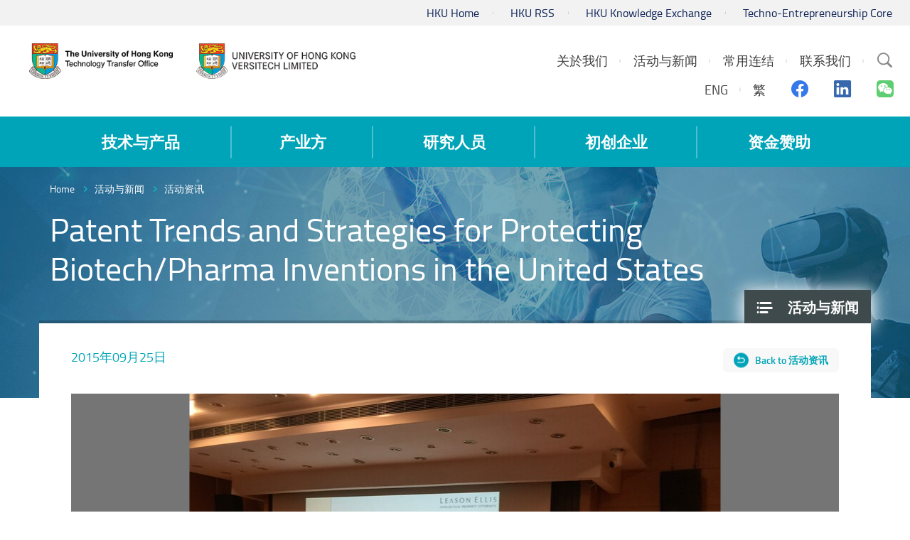

--- FILE ---
content_type: text/html; charset=utf-8
request_url: https://www.tto.hku.hk/sc/event/patent-trends-and-strategies-for-protecting-biotech-pharma-inventions-in-the-united-states
body_size: 47676
content:
<!DOCTYPE html>
<!--[if lte IE 9]>     <html class="no-js ie9 lang-sc" lang="zh-cn"> <![endif]-->
<!--[if gt IE 9]><!--> <html class="no-js lang-sc" lang="zh-cn"> <!--<![endif]-->
<head>
<meta charset="utf-8">
<meta content="IE=edge" http-equiv="X-UA-Compatible">
<meta name="viewport" content="width=device-width, initial-scale=1, shrink-to-fit=no">

<link rel="apple-touch-icon" sizes="180x180" href="/assets/img/favicon/apple-touch-icon.png">
<link rel="icon" type="image/png" sizes="32x32" href="/assets/img/favicon/favicon-32x32.png">
<link rel="icon" type="image/png" sizes="16x16" href="/assets/img/favicon/favicon-16x16.png">
<link rel="manifest" href="/assets/img/favicon/manifest.json">
<link rel="mask-icon" href="/assets/img/favicon/safari-pinned-tab.svg">
<meta name="theme-color" content="#ffffff">

                  <meta property="og:url" content="https://www.tto.hku.hk/sc/event/patent-trends-and-strategies-for-protecting-biotech-pharma-inventions-in-the-united-states" />
                  <meta name="twitter:card" content="summary" />
<base href="//www.tto.hku.hk/sc/" />
<!--[if lt IE 9]>
<script src="/assets/js/theorigo/base_href_fix.js" type="text/javascript"></script>
<![endif]-->

<title>Patent Trends and Strategies for Protecting Biotech/Pharma Inventions in the United States - 活动资讯 - 活动与新闻 - HKU Technology Transfer Office / Versitech Ltd.</title>
              <link rel="stylesheet" href="/assets/css/projectbase.css?timestamp=1703219190" media="all">
              <link rel="stylesheet" href="/assets/css/print.css?timestamp=1703219190" media="print">
        <script>
    window.ga=window.ga||function(){(ga.q=ga.q||[]).push(arguments)};ga.l=+new Date;
                ga('create', 'UA-12598241-1', 'auto', {'name': 'tracker1'});
      ga('tracker1.require', 'eventTracker');
      ga('tracker1.require', 'outboundLinkTracker');
      ga('tracker1.require', 'urlChangeTracker');
      ga('tracker1.send', 'pageview');
              </script>
    <script async src='https://www.google-analytics.com/analytics.js'></script>
    <script async src='/assets/lib/autotrack.js'></script>
  <!--[if lt IE 9]>
<script src="/assets/js/lib/html5shiv.min.js" type="text/javascript"></script>
<![endif]-->
<script src="/assets/js/lib/default.min.js"></script>
<!-- Google Tag Manager -->
<script>(function(w,d,s,l,i){w[l]=w[l]||[];w[l].push({'gtm.start':
new Date().getTime(),event:'gtm.js'});var f=d.getElementsByTagName(s)[0],
j=d.createElement(s),dl=l!='dataLayer'?'&l='+l:'';j.async=true;j.src=
'https://www.googletagmanager.com/gtm.js?id='+i+dl;f.parentNode.insertBefore(j,f);
})(window,document,'script','dataLayer','GTM-5S23LM3');</script>
<!-- End Google Tag Manager -->

</head>

<body class="lang-sc ">
<!-- Google Tag Manager (noscript) -->
<noscript><iframe src="https://www.googletagmanager.com/ns.html?id=GTM-5S23LM3"
height="0" width="0" style="display:none;visibility:hidden"></iframe></noscript>
<!-- End Google Tag Manager (noscript) -->

<div class="wrapper">
<a class="sr-only sr-only-focusable" id="skip-to-content" href="/sc/event/patent-trends-and-strategies-for-protecting-biotech-pharma-inventions-in-the-united-states#skip-start">Skip to main content</a>

<header>
  <div class="header-bar hidden-xs" >
    <div class="container header" >
      <ul class="topmenu__list header-top-item">
        <li class="topmenu__item"><a href="https://www.hku.hk" target="_blank" rel="noopener" class="topmenu__link" >HKU Home</a></li>
        <li class="topmenu__item"><a href=" http://www.rss.hku.hk" target="_blank" rel="noopener" class="topmenu__link" >HKU RSS</a></li>
        <li class="topmenu__item"><a href="https://www.ke.hku.hk" target="_blank" rel="noopener" class="topmenu__link" >HKU Knowledge Exchange</a></li>
        <li class="topmenu__item"><a href="https://tec.hku.hk" target="_blank" rel="noopener" class="topmenu__link" >Techno-Entrepreneurship Core</a></li></ul>
    </div>
  </div>

  <div class="header-main">
    <div class="container header">
      <div class="header-logo__container">
        <a href="http://www.tto.hku.hk/sc" class="header-logo__link"><img src="/assets/img/hku-logo-1x.png?ts=20220822" srcset="/assets/img/hku-logo-2x.png?ts=20220822 2x"
 class="header-logo" alt="HKU TTO"></a>
        <a href="http://www.versitech.hku.hk" class="header-logo__link"  target="_blank" rel="noopener"><img src="/assets/img/versitech-logo-1x.png" srcset="/assets/img/versitech-logo-2x.png 2x"
 class="header-logo" alt="Versitech Ltd."></a>
      </div>

      <div class="site-search dropdown hidden-sm hidden-xs">
        <button type="button" class="btn site-search__trigger dropdown-toggle" id="site-search__trigger" data-toggle="dropdown" aria-haspopup="true"
          aria-expanded="false">
          <span class="ico ico-search">
            <span class="sr-only">Search Site</span>
          </span>
        </button>
        <div class="dropdown-menu site-search__container" aria-labelledby="site-search__trigger">
          <form class="site-search__form" method="get" action="/sc/search">
            <input type="text" name="q" class="site-search__input" placeholder="Search" title="Search" />
          </form>
        </div>
      </div>


      <div class="header-top-right">

        <ul class="topmenu__list topmenu__list--lv1"><li class="topmenu__item topmenu__item--lv1 has-sub submenu--lv1" ><a class="topmenu__link topmenu__link--lv1" href="/sc/about-us" ><span class="topmenu__text topmenu__text--lv1">关於我们</span></a><ul class="topmenu__list topmenu__list--lv2"><li class="topmenu__item topmenu__item--lv2" ><a class="topmenu__link topmenu__link--lv2" href="/sc/about-us/about-us-vision-and-mission" ><span class="topmenu__text topmenu__text--lv2">我们的愿景与使命</span></a></li><li class="topmenu__item topmenu__item--lv2" ><a class="topmenu__link topmenu__link--lv2" href="/sc/about-us/business-service-function" ><span class="topmenu__text topmenu__text--lv2">商业/服务/功能</span></a></li><li class="topmenu__item topmenu__item--lv2" ><a class="topmenu__link topmenu__link--lv2" href="/sc/about-us/our-team" ><span class="topmenu__text topmenu__text--lv2">TTO团队</span></a></li></ul></li><li class="topmenu__item topmenu__item--lv1 has-sub submenu--lv1" ><a class="topmenu__link topmenu__link--lv1" href="/sc/event" ><span class="topmenu__text topmenu__text--lv1">活动与新闻</span></a><ul class="topmenu__list topmenu__list--lv2"><li class="topmenu__item topmenu__item--lv2" ><a class="topmenu__link topmenu__link--lv2" href="/sc/news" ><span class="topmenu__text topmenu__text--lv2">新闻</span></a></li><li class="topmenu__item topmenu__item--lv2" ><a class="topmenu__link topmenu__link--lv2" href="/sc/event" ><span class="topmenu__text topmenu__text--lv2">活动资讯</span></a></li><li class="topmenu__item topmenu__item--lv2" ><a class="topmenu__link topmenu__link--lv2" href="/sc/newsletter" ><span class="topmenu__text topmenu__text--lv2">通讯</span></a></li><li class="topmenu__item topmenu__item--lv2" ><a class="topmenu__link topmenu__link--lv2" href="/sc/video" ><span class="topmenu__text topmenu__text--lv2">影片</span></a></li><li class="topmenu__item topmenu__item--lv2" ><a class="topmenu__link topmenu__link--lv2" href="/sc/gallery" ><span class="topmenu__text topmenu__text--lv2">照片</span></a></li></ul></li><li class="topmenu__item topmenu__item--lv1 has-sub submenu--lv1" ><a class="topmenu__link topmenu__link--lv1" href="/sc/useful-links" ><span class="topmenu__text topmenu__text--lv1">常用连结</span></a><ul class="topmenu__list topmenu__list--lv2"><li class="topmenu__item topmenu__item--lv2" ><a class="topmenu__link topmenu__link--lv2" href="https://hkuportal.hku.hk" target="_blank" rel="noopener" ><span class="topmenu__text topmenu__text--lv2">港大内联网</span></a></li><li class="topmenu__item topmenu__item--lv2" ><a class="topmenu__link topmenu__link--lv2" href="http://hub.hku.hk/" target="_blank" rel="noopener" ><span class="topmenu__text topmenu__text--lv2">香港大学学术库</span></a></li><li class="topmenu__item topmenu__item--lv2" ><a class="topmenu__link topmenu__link--lv2" href="http://www.ke.hku.hk" target="_blank" rel="noopener" ><span class="topmenu__text topmenu__text--lv2">香港大学知识交流网站</span></a></li><li class="topmenu__item topmenu__item--lv2" ><a class="topmenu__link topmenu__link--lv2" href="https://www.itc.gov.hk/gb/index.html" target="_blank" rel="noopener" ><span class="topmenu__text topmenu__text--lv2">创新科技署</span></a></li><li class="topmenu__item topmenu__item--lv2" ><a class="topmenu__link topmenu__link--lv2" href="https://www.itf.gov.hk/sc/home/index.html" target="_blank" rel="noopener" ><span class="topmenu__text topmenu__text--lv2">创新科技署创新及科技基金</span></a></li><li class="topmenu__item topmenu__item--lv2" ><a class="topmenu__link topmenu__link--lv2" href="https://www.antibody.hku.hk/" target="_blank" rel="noopener" ><span class="topmenu__text topmenu__text--lv2">AIS</span></a></li><li class="topmenu__item topmenu__item--lv2" ><a class="topmenu__link topmenu__link--lv2" href="https://www.asiaipex.com/Home/Index_SC" target="_blank" rel="noopener" ><span class="topmenu__text topmenu__text--lv2">亚洲知识产权交易平台</span></a></li><li class="topmenu__item topmenu__item--lv2" ><a class="topmenu__link topmenu__link--lv2" href="https://www.ipd.gov.hk/sc/home.htm" target="_blank" rel="noopener" ><span class="topmenu__text topmenu__text--lv2">知识产权署</span></a></li><li class="topmenu__item topmenu__item--lv2" ><a class="topmenu__link topmenu__link--lv2" href="http://www.epo.org/" target="_blank" rel="noopener" ><span class="topmenu__text topmenu__text--lv2">欧洲专利</span></a></li><li class="topmenu__item topmenu__item--lv2" ><a class="topmenu__link topmenu__link--lv2" href="/sc/useful-links/china-patent" ><span class="topmenu__text topmenu__text--lv2">China patent</span></a></li><li class="topmenu__item topmenu__item--lv2" ><a class="topmenu__link topmenu__link--lv2" href="https://www.gov.uk/government/organisations/intellectual-property-office" target="_blank" rel="noopener" ><span class="topmenu__text topmenu__text--lv2">英国专利</span></a></li><li class="topmenu__item topmenu__item--lv2" ><a class="topmenu__link topmenu__link--lv2" href="http://www.uspto.gov/patent" target="_blank" rel="noopener" ><span class="topmenu__text topmenu__text--lv2">美国专利</span></a></li><li class="topmenu__item topmenu__item--lv2" ><a class="topmenu__link topmenu__link--lv2" href="https://www.ugc.edu.hk/chs/ugc/activity/knowledge.html" target="_blank" rel="noopener" ><span class="topmenu__text topmenu__text--lv2">大学教育资助委员会, 知识转移</span></a></li></ul></li><li class="topmenu__item topmenu__item--lv1" ><a class="topmenu__link topmenu__link--lv1" href="/sc/contact-us" ><span class="topmenu__text topmenu__text--lv1">联系我们</span></a></li></ul>

        <div class="social-media">
            <ul class="social-media__list social-media__list--lv1">
                          <li class="social-media__lang">
                            <a class="lang__item" lang="en" href="/event/patent-trends-and-strategies-for-protecting-biotech-pharma-inventions-in-the-united-states">ENG</a>
                            <a class="lang__item" lang="zh-HK" href="/tc/event/patent-trends-and-strategies-for-protecting-biotech-pharma-inventions-in-the-united-states">繁</a>
                            </li>
                            <li class="social-media__item">
                <a href="https://www.facebook.com/HKUTechnologyTransferOffice/" target="_blank" rel="noopener">
                  <span class="sr-only">Facebook</span>
                  <span aria-hidden="true" class="ico ico--facebook"></span>
                </a>
              </li>
              <li class="social-media__item">
                <a href="https://www.linkedin.com/company/hkutechnologytransferoffice" target="_blank" rel="noopener">
                  <span class="sr-only">Linkedin</span>
                  <span aria-hidden="true" class="ico ico--linkedin"></span>
                </a>
              </li>
              <li class="social-media__item">
                <a href="https://www.tto.hku.hk/sc/news/we-are-now-on-wechat" target="_blank" rel="noopener">
                  <span class="sr-only">Wechat</span>
                  <span aria-hidden="true" class="ico ico--wechat"></span>
                </a>
              </li>
            </ul>
        </div>
      </div>

      <div class="visible-xs visible-sm mobile-menu">
        <button type="button" class="btn mobile-menu__trigger">
          <div class="mobile-menu__line">
            <div class="mobile-menu__line--middle"></div>
          </div>
          <span class="sr-only">Menu</span>
        </button>
        <div class="mobile-menu__container"></div>
      </div>

    </div>
  </div>

  <nav class="main-menu hidden-sm hidden-xs">
    <div class="main-menu__container container">
        <ul class="main-menu__list main-menu__list--lv1"><li class="main-menu__item main-menu__item--lv1 has-sub submenu--lv1" ><a class="main-menu__link main-menu__link--lv1" href="/sc/technologies-and-products" ><span class="main-menu__text main-menu__text--lv1">技术与产品</span></a><ul class="main-menu__list main-menu__list--lv2"><li class="main-menu__item main-menu__item--lv2 has-sub submenu--lv2" ><a class="main-menu__link main-menu__link--lv2" href="/sc/technology" ><span class="main-menu__text main-menu__text--lv2">创新技术 (专利发明)</span></a><ul class="main-menu__list main-menu__list--lv3"><li class="main-menu__item main-menu__item--lv3" ><a class="main-menu__link main-menu__link--lv3" href="/sc/technology?main=biotechnology" ><span class="main-menu__text main-menu__text--lv3">生物科技</span></a></li><li class="main-menu__item main-menu__item--lv3" ><a class="main-menu__link main-menu__link--lv3" href="/sc/technology?main=engineering-and-service" ><span class="main-menu__text main-menu__text--lv3">工程&amp;科學</span></a></li></ul></li><li class="main-menu__item main-menu__item--lv2" ><a class="main-menu__link main-menu__link--lv2" href="/sc/products" ><span class="main-menu__text main-menu__text--lv2">List of products (summary) or by category (including softwares)</span></a></li></ul></li><li class="main-menu__item main-menu__item--lv1 has-sub submenu--lv1" ><a class="main-menu__link main-menu__link--lv1" href="/sc/for-industry" ><span class="main-menu__text main-menu__text--lv1">产业方</span></a><ul class="main-menu__list main-menu__list--lv2"><li class="main-menu__item main-menu__item--lv2 has-sub submenu--lv2" ><a class="main-menu__link main-menu__link--lv2" href="/sc/for-industry/collaboration-framework" ><span class="main-menu__text main-menu__text--lv2">合作框架</span></a><ul class="main-menu__list main-menu__list--lv3"><li class="main-menu__item main-menu__item--lv3" ><a class="main-menu__link main-menu__link--lv3" href="/sc/for-industry/collaboration-framework/technology-licensing-and-startup-companies" ><span class="main-menu__text main-menu__text--lv3">授权与初创公司</span></a></li><li class="main-menu__item main-menu__item--lv3" ><a class="main-menu__link main-menu__link--lv3" href="/sc/for-industry/collaboration-framework/contract-research-and-consultancy" ><span class="main-menu__text main-menu__text--lv3">合约研究与顾问谘询</span></a></li><li class="main-menu__item main-menu__item--lv3" ><a class="main-menu__link main-menu__link--lv3" href="/sc/for-industry/collaboration-framework/sponsored-research" ><span class="main-menu__text main-menu__text--lv3">研究赞助</span></a></li></ul></li><li class="main-menu__item main-menu__item--lv2" ><a class="main-menu__link main-menu__link--lv2" href="/sc/for-industry/funding-support" ><span class="main-menu__text main-menu__text--lv2">資金支持</span></a></li><li class="main-menu__item main-menu__item--lv2" ><a class="main-menu__link main-menu__link--lv2" href="/sc/for-industry/startups-and-spinoffs" ><span class="main-menu__text main-menu__text--lv2">初创公司</span></a></li><li class="main-menu__item main-menu__item--lv2" ><a class="main-menu__link main-menu__link--lv2" href="/sc/ip-search" ><span class="main-menu__text main-menu__text--lv2">专利检索</span></a></li></ul></li><li class="main-menu__item main-menu__item--lv1 has-sub submenu--lv1" ><a class="main-menu__link main-menu__link--lv1" href="/sc/for-researchers" ><span class="main-menu__text main-menu__text--lv1">研究人员</span></a><ul class="main-menu__list main-menu__list--lv2"><li class="main-menu__item main-menu__item--lv2 has-sub submenu--lv2" ><a class="main-menu__link main-menu__link--lv2" href="/sc/for-researchers/technology-transfer-process" ><span class="main-menu__text main-menu__text--lv2">技术转移流程</span></a><ul class="main-menu__list main-menu__list--lv3"><li class="main-menu__item main-menu__item--lv3" ><a class="main-menu__link main-menu__link--lv3" href="/sc/for-researchers/technology-transfer-process/what-s-needed-from-researchers" ><span class="main-menu__text main-menu__text--lv3">研究人员须做事项</span></a></li><li class="main-menu__item main-menu__item--lv3" ><a class="main-menu__link main-menu__link--lv3" href="/sc/for-researchers/technology-transfer-process/step-by-step-a-description-of-the-technology-transfer-process" ><span class="main-menu__text main-menu__text--lv3">技术转移流程</span></a></li></ul></li><li class="main-menu__item main-menu__item--lv2 has-sub submenu--lv2" ><a class="main-menu__link main-menu__link--lv2" href="/sc/for-researchers/patent-application" ><span class="main-menu__text main-menu__text--lv2">专利申请</span></a><ul class="main-menu__list main-menu__list--lv3"><li class="main-menu__item main-menu__item--lv3" ><a class="main-menu__link main-menu__link--lv3" href="/sc/for-researchers/patent-application/the-patent-application-process" ><span class="main-menu__text main-menu__text--lv3">专利申请流程</span></a></li><li class="main-menu__item main-menu__item--lv3" ><a class="main-menu__link main-menu__link--lv3" href="/sc/for-researchers/patent-application/invention-disclosure-as-a-precursor-to-patent-application" ><span class="main-menu__text main-menu__text--lv3">发明披露属专利申请先决条件</span></a></li><li class="main-menu__item main-menu__item--lv3" ><a class="main-menu__link main-menu__link--lv3" href="/sc/for-researchers/patent-application/patent-filing-strategy" ><span class="main-menu__text main-menu__text--lv3">专利申请策略</span></a></li><li class="main-menu__item main-menu__item--lv3" ><a class="main-menu__link main-menu__link--lv3" href="/sc/for-researchers/patent-application/faqs" ><span class="main-menu__text main-menu__text--lv3">常见问题</span></a></li></ul></li><li class="main-menu__item main-menu__item--lv2" ><a class="main-menu__link main-menu__link--lv2" href="/sc/for-researchers/copyright-disclosure" ><span class="main-menu__text main-menu__text--lv2">版权披露</span></a></li><li class="main-menu__item main-menu__item--lv2" ><a class="main-menu__link main-menu__link--lv2" href="/sc/for-researchers/licensing" ><span class="main-menu__text main-menu__text--lv2">授权</span></a></li><li class="main-menu__item main-menu__item--lv2" ><a class="main-menu__link main-menu__link--lv2" href="/sc/for-researchers/for-researcher-funding" ><span class="main-menu__text main-menu__text--lv2">研究资金资助</span></a></li><li class="main-menu__item main-menu__item--lv2 has-sub submenu--lv2" ><a class="main-menu__link main-menu__link--lv2" href="/sc/for-researchers/ownership-and-hku-s-policy-on-intellectual-property-rights" ><span class="main-menu__text main-menu__text--lv2">拥有权及大学知识产权政策</span></a><ul class="main-menu__list main-menu__list--lv3"><li class="main-menu__item main-menu__item--lv3" ><a class="main-menu__link main-menu__link--lv3" href="https://intraweb.hku.hk/local/hr/staff_handbook/shbpro/" target="_blank" rel="noopener" ><span class="main-menu__text main-menu__text--lv3">员工手册</span></a></li><li class="main-menu__item main-menu__item--lv3" ><a class="main-menu__link main-menu__link--lv3" href="http://www.rss.hku.hk/contracts/ipr" target="_blank" rel="noopener" ><span class="main-menu__text main-menu__text--lv3">大学知识产权政策</span></a></li></ul></li><li class="main-menu__item main-menu__item--lv2" ><a class="main-menu__link main-menu__link--lv2" href="/sc/booklet" ><span class="main-menu__text main-menu__text--lv2">发明人指引及技术转移处小册子</span></a></li><li class="main-menu__item main-menu__item--lv2 has-sub submenu--lv2" ><a class="main-menu__link main-menu__link--lv2" href="/sc/for-researchers/forms-agreements-and-other-templates" ><span class="main-menu__text main-menu__text--lv2">表格、合同或相关文件范本</span></a><ul class="main-menu__list main-menu__list--lv3"><li class="main-menu__item main-menu__item--lv3 has-sub submenu--lv3" ><a class="main-menu__link main-menu__link--lv3" href="/sc/for-researchers/forms-agreements-and-other-templates/invention-disclosure-form" ><span class="main-menu__text main-menu__text--lv3">发明披露表格</span></a><ul class="main-menu__list main-menu__list--lv4"><li class="main-menu__item main-menu__item--lv4" ><a class="main-menu__link main-menu__link--lv4" href="/sc/for-researchers/forms-agreements-and-other-templates/invention-disclosure-form/form-a" ><span class="main-menu__text main-menu__text--lv4">Form A</span></a></li><li class="main-menu__item main-menu__item--lv4" ><a class="main-menu__link main-menu__link--lv4" href="/sc/for-researchers/forms-agreements-and-other-templates/invention-disclosure-form/form-b" ><span class="main-menu__text main-menu__text--lv4">Form B</span></a></li></ul></li><li class="main-menu__item main-menu__item--lv3" ><a class="main-menu__link main-menu__link--lv3" href="/sc/for-researchers/forms-agreements-and-other-templates/templates-of-research-related-agreements" ><span class="main-menu__text main-menu__text--lv3">Templates of research-related agreements</span></a></li></ul></li><li class="main-menu__item main-menu__item--lv2 has-sub submenu--lv2" ><a class="main-menu__link main-menu__link--lv2" href="https://www.versitech.hku.hk/protected/report/" target="_blank" rel="noopener" ><span class="main-menu__text main-menu__text--lv2">有用资料</span></a><ul class="main-menu__list main-menu__list--lv3"><li class="main-menu__item main-menu__item--lv3 has-sub submenu--lv3" ><a class="main-menu__link main-menu__link--lv3" href="/sc/for-researchers/useful-data/technology-commercialisation" ><span class="main-menu__text main-menu__text--lv3">技术商业化</span></a><ul class="main-menu__list main-menu__list--lv4"><li class="main-menu__item main-menu__item--lv4" ><a class="main-menu__link main-menu__link--lv4" href="/sc/for-researchers/useful-data/technology-commercialisation/technology-commercialisation-june-2023" ><span class="main-menu__text main-menu__text--lv4">技术商业化 2023年6月</span></a></li></ul></li></ul></li><li class="main-menu__item main-menu__item--lv2" ><a class="main-menu__link main-menu__link--lv2" href="/sc/for-researchers/current-collaboration-opportunities" ><span class="main-menu__text main-menu__text--lv2">现有合作机会</span></a></li><li class="main-menu__item main-menu__item--lv2" ><a class="main-menu__link main-menu__link--lv2" href="/sc/for-researchers/faqs" ><span class="main-menu__text main-menu__text--lv2">FAQs</span></a></li></ul></li><li class="main-menu__item main-menu__item--lv1 has-sub submenu--lv1" ><a class="main-menu__link main-menu__link--lv1" href="/sc/startups" ><span class="main-menu__text main-menu__text--lv1">初创企业</span></a><ul class="main-menu__list main-menu__list--lv2"><li class="main-menu__item main-menu__item--lv2 has-sub submenu--lv2" ><a class="main-menu__link main-menu__link--lv2" href="http://www.tto.hku.hk/public/tsssu/index.html" target="_blank" rel="noopener" ><span class="main-menu__text main-menu__text--lv2">大学科技初创企业资助计划与申请</span></a><ul class="main-menu__list main-menu__list--lv3"><li class="main-menu__item main-menu__item--lv3" ><a class="main-menu__link main-menu__link--lv3" href="/sc/startups/tsssu-program-and-application/tsssu-awardees-2020" ><span class="main-menu__text main-menu__text--lv3">2020年大学科技初创企业资助计划得奖公司</span></a></li><li class="main-menu__item main-menu__item--lv3" ><a class="main-menu__link main-menu__link--lv3" href="/sc/startups/tsssu-program-and-application/tsssu-awardees-2022" ><span class="main-menu__text main-menu__text--lv3">大学科技初创企业资助计划 2022</span></a></li></ul></li><li class="main-menu__item main-menu__item--lv2" ><a class="main-menu__link main-menu__link--lv2" href="/sc/startups/hku-startup-spin-off-companies" ><span class="main-menu__text main-menu__text--lv2">香港大学初创公司</span></a></li><li class="main-menu__item main-menu__item--lv2" ><a class="main-menu__link main-menu__link--lv2" href="https://tec.hku.hk/" target="_blank" rel="noopener" ><span class="main-menu__text main-menu__text--lv2">Techno-Entrepreneurship Core</span></a></li></ul></li><li class="main-menu__item main-menu__item--lv1 has-sub submenu--lv1" ><a class="main-menu__link main-menu__link--lv1" href="/sc/funding" ><span class="main-menu__text main-menu__text--lv1">资金赞助</span></a><ul class="main-menu__list main-menu__list--lv2"><li class="main-menu__item main-menu__item--lv2" ><a class="main-menu__link main-menu__link--lv2" href="/sc/funding/tsssu" ><span class="main-menu__text main-menu__text--lv2">大学科技初创企业资助计划@香港大学</span></a></li><li class="main-menu__item main-menu__item--lv2" ><a class="main-menu__link main-menu__link--lv2" href="/sc/funding/funding-by-cyberport" ><span class="main-menu__text main-menu__text--lv2">数码港资助计划</span></a></li><li class="main-menu__item main-menu__item--lv2" ><a class="main-menu__link main-menu__link--lv2" href="/sc/funding/funding-by-hong-kong-science-and-technology-parks-corporation" ><span class="main-menu__text main-menu__text--lv2">香港科学园资助计划</span></a></li><li class="main-menu__item main-menu__item--lv2 has-sub submenu--lv2" ><a class="main-menu__link main-menu__link--lv2" href="/sc/funding/innovation-and-technology-commission-s-funding-schemes" ><span class="main-menu__text main-menu__text--lv2">创新科技署资助计划</span></a><ul class="main-menu__list main-menu__list--lv3"><li class="main-menu__item main-menu__item--lv3" ><a class="main-menu__link main-menu__link--lv3" href="https://www.itf.gov.hk/l-eng/PRP.asp" target="_blank" rel="noopener" ><span class="main-menu__text main-menu__text--lv3">伙伴研究计划</span></a></li><li class="main-menu__item main-menu__item--lv3" ><a class="main-menu__link main-menu__link--lv3" href="https://www.itf.gov.hk/sc/funding-programmes/supporting-research/crs/" target="_blank" rel="noopener" ><span class="main-menu__text main-menu__text--lv3">投资研发现金回赠计划</span></a></li></ul></li></ul></li></ul>
    </div>
  </nav>






<!--   <a href="/event/patent-trends-and-strategies-for-protecting-biotech-pharma-inventions-in-the-united-states">ENG</a>
  <a href="/tc/event/patent-trends-and-strategies-for-protecting-biotech-pharma-inventions-in-the-united-states">繁</a>
  <a href="/sc/event/patent-trends-and-strategies-for-protecting-biotech-pharma-inventions-in-the-united-states">簡</a>
 -->
</header>
<main id="main" role="main">
<a href="javascript:void(0)" id="skip-start" tabindex="-1">Start main content</a>
	<div class="inner-container" style="background-image: url(/f/section_banner/98/1920p416/news_1526550506.jpg);">
<div class="container">
<ol class="breadcrumb">
    <li><a href="/sc">Home</a></li>
        <li><a href="/sc/event">活动与新闻</a></li>
        <li><a href="/sc/event" class="last">活动资讯</a></li>
    </ol>
</div>
 

  <nav id="side-menu" class="side-menu">
    <ul class="side-menu__list side-menu__list--lv1"><li class="side-menu__item side-menu__item--lv1 selected  submenu_lv1" ><a class="side-menu__link side-menu__link--lv1" href="/sc/event" ><span class="side-menu__text side-menu__text--lv1">活动与新闻</span></a><ul class="side-menu__list side-menu__list--lv2"><li class="side-menu__item side-menu__item--lv2" ><a class="side-menu__link side-menu__link--lv2" href="/sc/news" ><span class="side-menu__text side-menu__text--lv2">新闻</span></a></li><li class="side-menu__item side-menu__item--lv2 selected " ><a class="side-menu__link side-menu__link--lv2" href="/sc/event" ><span class="side-menu__text side-menu__text--lv2">活动资讯</span></a></li><li class="side-menu__item side-menu__item--lv2" ><a class="side-menu__link side-menu__link--lv2" href="/sc/newsletter" ><span class="side-menu__text side-menu__text--lv2">通讯</span></a></li><li class="side-menu__item side-menu__item--lv2" ><a class="side-menu__link side-menu__link--lv2" href="/sc/video" ><span class="side-menu__text side-menu__text--lv2">影片</span></a></li><li class="side-menu__item side-menu__item--lv2" ><a class="side-menu__link side-menu__link--lv2" href="/sc/gallery" ><span class="side-menu__text side-menu__text--lv2">照片</span></a></li></ul></li></ul>    
  </nav>
	<div class="inner-top">
		<div class="container inner-top__container">
			<h1 class="page-title">Patent Trends and Strategies for Protecting Biotech/Pharma Inventions in the United States</h1>
		</div>
	</div>
<div class="inner-content">
   <div class="container inner-content__container">
            <div class="inner-title__control">
        <p class="detail__date">
          2015年09月25日
        </p>
        <a href="/sc/event" class="btn detail__btn-back">Back to 活动资讯</a>
      </div>
      

                     <div class="detail-slider js-thumbnail">
      <div class="detail-slider__gallery">
         <div class="detail-slider__img-inner js-thumbnail-frame">
            <img src="/f/gallery/706/1080p560/IMG_8052_selected.JPG" srcset="/f/gallery/706/2160p1120/IMG_8052_selected.JPG 2x"
 alt="Patent Trends and Strategies for Protecting Biotech/Pharma Inventions in the United States gallery photo 1"/>
         </div>
               </div>
      <div class="detail-slider__container js-slick-container">
         <div class="detail-slider__list js-slick">
                           <div class="detail-slider__item js-slick-itm">
                                    <button type="button" class="js-thumbnail-btn show"
                  data-caption="">
                  <img src="/f/gallery/706/1080p560/IMG_8052_selected.JPG" srcset="/f/gallery/706/2160p1120/IMG_8052_selected.JPG 2x"
 alt="Patent Trends and Strategies for Protecting Biotech/Pharma Inventions in the United States gallery photo 1"/>
                  </button>
               </div>
                     </div>
      </div>
   </div>

      <div class="detail__content">
         <div class="ckec">
            <p><img alt="Patent Trends and Strategies for Protecting Biotech/Pharma Inventions in the United States" class="respon-img" src="/f/event/605/1888/0p0/poster_HKU_revised__01366125_.jpg" /></p>

<p>For online registration, please go to: <a href="https://hkuems1.hku.hk/hkuems/ec_hdetail.aspx?ueid=39214 " target="_blank" rel="noopener">https://hkuems1.hku.hk/hkuems/ec_hdetail.aspx?ueid=39214&nbsp;</a><br />
<br />
Abstract:&nbsp;<br />
In Year 2014, 578,802 utility patent applications were filed in United States and 50.7% of the utility applications were filed by foreign entities. It is not surprising that U.S. patents are popular among local and foreign research organizations and individuals. However, filing an application is only the beginning. There are a number of hurdles that one may encounter in the U.S. Patent system and applicants should bear in mind that less than half of filed patent applications are going to be granted. Understanding some general principals and trends of U.S. patent law will help researchers, scientists, entrepreneurs, and investors protect their biotech and pharmaceutical inventions in the U.S.<br />
<br />
This seminar will begin with a general overview on patents and a discussion on criteria and strategy for building a patent portfolio for biotechnology and pharmaceutical inventions. Then the speaker will share updates on recent case law development and U.S. Patent and Trademark Office guidelines on eligible subject matter. Finally, the seminar will conclude with a case study showing strategies for getting a U.S. patent.<br />
<br />
About the speaker:&nbsp;<br />
Dr. Susie S. Cheng was born in Hong Kong and is fluent in Cantonese and Mandarin. Her practice focuses on patent issues relating to biotechnology, drug screening, small molecules, biologics, pharmaceuticals, enzyme replacement therapies, molecular diagnostics, bioinformatics, biofuels, nanotechnology, medical devices, cosmetic products, and personal health products.<br />
<br />
Dr. Cheng advises her clients on patent strategies during all stages of drug development including pre-clinical and clinical activities, paragraph IV certifications, and preparation of notice letters, as well as successfully obtained key patents related to therapeutics developed for marketing. Her services include inventorship investigation, conducting freedom-to-operate, patentability, non-infringement, and validity opinions.<br />
<br />
Dr. Cheng advises clients from private equity firms and venture capital firms on due diligence investigations of target companies, which can include reviewing patent portfolios, products, and involvement in legal proceedings, for investment, licensing, and acquisition opportunities. She also advises her clients on agreements, such as license agreements, research agreements, non-disclosure agreements, stock-purchase agreements, and assignment agreements.</p>

         </div>
      </div>
      <div class="detail-control">
         <div class="detail-control__container">
            <div class="detail-control__item">
                                              <div class="detail-control__description">
                  <a href="/sc/event/cocoon-step-career-day-info-session" class="page-btn page-btn__prev"><span class="hidden-xs">Previous Event</span></a>
                    <p class="detail-control__text detail-control__text--main">CoCoon STEP Career Day Info Session</p>
                    <p class="detail-control__text detail-control__text--sub">
                      2015年10月07日
                    </p>
                </div>
                          </div>
            <div class="detail-control__item">
               <div class="detail-control__description">
                <a href="/sc/event" class="page-btn page-btn__back">
                  <span class="sr-only">Back to 活动资讯</span>
                </a>
                  <p class="detail-control__text">Back to 活动资讯</p>
               </div>
            </div>
            <div class="detail-control__item">
                                                
                <div class="detail-control__description">
                  <a href="/sc/event/how-to-better-protect-your-technology-and-make-it-more-marketable" class="page-btn page-btn__next"><span class="hidden-xs">Next Event</span></a>
                    <p class="detail-control__text detail-control__text--main">How to Better Protect Your Technology and Make it More Marketable</p>
                    <p class="detail-control__text detail-control__text--sub">
                      2015年08月14日
                    </p>
                </div>
                          </div>
         </div>
      </div>
      <div class="detail-related">
         <p class="inner-title inner-title--no-border inner-title--deco">You may also like</p>
         <div class="img-info__list img-info__list--thin">
                           <div class="img-info__box img-info__box--small img-info__box--thin">
                  <div class="img-info__img-inner img-info__img-inner--shadow">
                     <a href="/sc/event/hkutto-webinar-technology-commercialization-grab-the-opportunities-in-greater-bay-area" class="img-info__link">
                     <img src="/f/event/1226/259p180/HKU_TTO20_005_TUSPARK_Webinar_Poster_LA9-02.jpg" srcset="/f/event/1226/518p360/HKU_TTO20_005_TUSPARK_Webinar_Poster_LA9-02.jpg 2x"
 alt="[港大技术转移处线上研讨会] - 科技商业化: 紧抓大湾区发展机遇"/>
                     </a>
                  </div>
                  <div class="img-info__caption">
                     <p class="img-info__title img-info__title--small">
                        <a href="/sc/event/hkutto-webinar-technology-commercialization-grab-the-opportunities-in-greater-bay-area" class="img-info__link img-info__link--lightblue">[港大技术转移处线上研讨会] - 科技商业化: 紧抓大湾区发展机遇</a>
                     </p>
                     <p class="img-info__data">
                        2021年01月07日
                     </p>
                  </div>
               </div>
                           <div class="img-info__box img-info__box--small img-info__box--thin">
                  <div class="img-info__img-inner img-info__img-inner--shadow">
                     <a href="/sc/event/technology-transfer-primer-startup-101-attracting-investors-attention" class="img-info__link">
                     <img src="/f/event/1216/259p180/HKU_TTO20_001_Webinar_Poster_James_LA4-01.jpg" srcset="/f/event/1216/518p360/HKU_TTO20_001_Webinar_Poster_James_LA4-01.jpg 2x"
 alt="Technology Transfer Primer: Startup 101: Attracting Investors’ Attention"/>
                     </a>
                  </div>
                  <div class="img-info__caption">
                     <p class="img-info__title img-info__title--small">
                        <a href="/sc/event/technology-transfer-primer-startup-101-attracting-investors-attention" class="img-info__link img-info__link--lightblue">Technology Transfer Primer: Startup 101: Attracting Investors’ Attention</a>
                     </p>
                     <p class="img-info__data">
                        2020年12月10日
                     </p>
                  </div>
               </div>
                           <div class="img-info__box img-info__box--small img-info__box--thin">
                  <div class="img-info__img-inner img-info__img-inner--shadow">
                     <a href="/sc/event/iaxon-webinar-series-talent-funding-and-support-programmes" class="img-info__link">
                     <img src="/f/event/1130/259p180/Poster_1587979603_cover.jpg" srcset="/f/event/1130/518p360/Poster_1587979603_cover.jpg 2x"
 alt="iAXON Webinar Series: Talent Funding and Support Programmes "/>
                     </a>
                  </div>
                  <div class="img-info__caption">
                     <p class="img-info__title img-info__title--small">
                        <a href="/sc/event/iaxon-webinar-series-talent-funding-and-support-programmes" class="img-info__link img-info__link--lightblue">iAXON Webinar Series: Talent Funding and Support Programmes </a>
                     </p>
                     <p class="img-info__data">
                        2020年05月13日
                     </p>
                  </div>
               </div>
                           <div class="img-info__box img-info__box--small img-info__box--thin">
                  <div class="img-info__img-inner img-info__img-inner--shadow">
                     <a href="/sc/event/call-for-applications-tsssu-hku-2014" class="img-info__link">
                     <img src="/f/event/607/259p180/poster%20%283%29_1527755561.jpg" srcset="/f/event/607/518p360/poster%20%283%29_1527755561.jpg 2x"
 alt="Call for Applications: TSSSU@HKU 2014"/>
                     </a>
                  </div>
                  <div class="img-info__caption">
                     <p class="img-info__title img-info__title--small">
                        <a href="/sc/event/call-for-applications-tsssu-hku-2014" class="img-info__link img-info__link--lightblue">Call for Applications: TSSSU@HKU 2014</a>
                     </p>
                     <p class="img-info__data">
                        2014年10月07日至2014年10月31日
                     </p>
                  </div>
               </div>
                     </div>
      </div>
   </div>
</div>
</div>
  <section id="subscription" class="subscription">
    <div class="subscription__container form__container">
      <h1>E-Newsletter</h1>
      <p>Get the latest technology and news from us</p>
      <div class="subscription__main">
        <div class="subscription__collapse collapse collapse-scroll" id="subscription__collapse">
          <div class="subscription__collapse-inner">
            <form 
                          id="subscription__form"
                          class="form subscription__form js-form ajax-form"
                          action="/enewsletter/subscribe"
                          method="post"
            >
              <input type="hidden" name="csrf_token_hku_tto" value="d40473b802ccdd7d0221823456d6eb77" />
              <div class="subscription__form-content">
                <div class="subscription__form-group form__group">

                                      
                    <div                       class="form__box form__box--col1"                    >

                      <label                         class="form__label form__label--block required"                       for="first_name">First Name</label>

                                                                                                                                        
                      
                        <input type="text" class="form__text-field" name="first_name" id="first_name"/>

                      
                    </div>
                                      
                    <div                       class="form__box form__box--col2"                    >

                      <label                         class="form__label form__label--block required"                       for="last_name">Last Name</label>

                                                                                                                                        
                      
                        <input type="text" class="form__text-field" name="last_name" id="last_name"/>

                      
                    </div>
                                      
                    <div                       class="form__box form__box--full"                    >

                      <label                         class="form__label form__label--block required"                       for="email">Email</label>

                                                                                                                                        
                      
                        <input type="text" class="form__text-field" name="email" id="email"/>

                      
                    </div>
                                      
                    <div                       class="form__box form__box--full"                    >

                      <label                         class="form__label form__label--block"                       for="company">Company</label>

                                                                                                                                        
                      
                        <input type="text" class="form__text-field ignore" name="company" id="company"/>

                      
                    </div>
                  
                  <div class="form__box form__box--full form__box--margin">
                    <input type="checkbox" name="agreement" id="agreement" class="form__checkbox" value="Y" />
                    <label for="agreement" class="form__label">I agree to the 
                                                                    <a >Terms and Condition</a>
                                                                               and 
                                                                                                <a >Privacy Policy</a>
                                                                  .</label>
                    <p class="form__remark">Fields marked with asterisk (*) are required</p>
                  </div>
                  <div class="form__box form__box--full form__recaptcha">
                    <label for="g-recaptcha-response" class="label--hidden">Recaptcha</label>
                    <script src="https://www.google.com/recaptcha/api.js?hl=zh-CN" async defer></script><div class="g-recaptcha" data-sitekey="6LcVDFkUAAAAAH1E7L_fQCApUEWuGIx69damca39"></div>
                    <input type="hidden" class="hiddenRecaptcha required" name="hiddenRecaptcha" id="hiddenRecaptcha">
                  </div>
                </div>
              </div>
              <button type="submit" class="btn form__submit">
                Subscribe
              </button>
            </form>
            <p>If you do not wish to receive emails from us in the future, you can send an unsubscribe request to us by email to <a href="mailto:info@tto.hku.hk?subject=Unsubscribe E-Newsletters&body=I no longer wish to receive your E-Newsletters. Please unsubscribe my email from the email list. Thankyou.">info@tto.hku.hk.</a></p>
          </div>
        </div>
        <div class="btn-container btn-container--center btn-container--thin-margin">
          <button class="btn btn--white subscription__btn-trigger" type="button" data-toggle="collapse" data-target="#subscription__collapse" aria-expanded="false"
          aria-controls="subscription__collapse">
            Subscribe Now
          </button>
        </div>
      </div>
    </div>
  </section>
</main>

<div class="footer-bar visible-xs"></div>
<footer class="page-foot">
  <div class="container" >
    <ul class="bottom-menu__list bottom-menu__list--lv1"><li class="bottom-menu__item bottom-menu__item--lv1" ><a class="bottom-menu__link bottom-menu__link--lv1" href="/sc/legal-notice-and-terms-of-use" ><span class="bottom-menu__text bottom-menu__text--lv1">Legal Notice &amp; Terms of Use</span></a></li><li class="bottom-menu__item bottom-menu__item--lv1" ><a class="bottom-menu__link bottom-menu__link--lv1" href="https://www.hku.hk/about/policies_reports/privacy_policy.html" target="_blank" rel="noopener" ><span class="bottom-menu__text bottom-menu__text--lv1">Privacy Statement</span></a></li><li class="bottom-menu__item bottom-menu__item--lv1" ><a class="bottom-menu__link bottom-menu__link--lv1" href="/sc/sitemap" ><span class="bottom-menu__text bottom-menu__text--lv1">Sitemap</span></a></li></ul>
    <p class="copyright">&copy; Copyright 2026 Versitech Ltd. All Rights Reserved.</p>

    <div class="btn-top-box">
      <button class="btn btn-top js-top" type="button">TOP</button>
    </div>
  </div>
</footer>

<script src="/assets/js/chatbot.js"></script>
</div>
      <script src="/assets/js/projectbase.js?timestamp=1703219190"></script>
  
</body>
</html>


--- FILE ---
content_type: text/html; charset=utf-8
request_url: https://www.google.com/recaptcha/api2/anchor?ar=1&k=6LcVDFkUAAAAAH1E7L_fQCApUEWuGIx69damca39&co=aHR0cHM6Ly93d3cudHRvLmhrdS5oazo0NDM.&hl=zh-CN&v=PoyoqOPhxBO7pBk68S4YbpHZ&size=normal&anchor-ms=20000&execute-ms=30000&cb=dk4c8mbg7ki2
body_size: 49506
content:
<!DOCTYPE HTML><html dir="ltr" lang="zh-CN"><head><meta http-equiv="Content-Type" content="text/html; charset=UTF-8">
<meta http-equiv="X-UA-Compatible" content="IE=edge">
<title>reCAPTCHA</title>
<style type="text/css">
/* cyrillic-ext */
@font-face {
  font-family: 'Roboto';
  font-style: normal;
  font-weight: 400;
  font-stretch: 100%;
  src: url(//fonts.gstatic.com/s/roboto/v48/KFO7CnqEu92Fr1ME7kSn66aGLdTylUAMa3GUBHMdazTgWw.woff2) format('woff2');
  unicode-range: U+0460-052F, U+1C80-1C8A, U+20B4, U+2DE0-2DFF, U+A640-A69F, U+FE2E-FE2F;
}
/* cyrillic */
@font-face {
  font-family: 'Roboto';
  font-style: normal;
  font-weight: 400;
  font-stretch: 100%;
  src: url(//fonts.gstatic.com/s/roboto/v48/KFO7CnqEu92Fr1ME7kSn66aGLdTylUAMa3iUBHMdazTgWw.woff2) format('woff2');
  unicode-range: U+0301, U+0400-045F, U+0490-0491, U+04B0-04B1, U+2116;
}
/* greek-ext */
@font-face {
  font-family: 'Roboto';
  font-style: normal;
  font-weight: 400;
  font-stretch: 100%;
  src: url(//fonts.gstatic.com/s/roboto/v48/KFO7CnqEu92Fr1ME7kSn66aGLdTylUAMa3CUBHMdazTgWw.woff2) format('woff2');
  unicode-range: U+1F00-1FFF;
}
/* greek */
@font-face {
  font-family: 'Roboto';
  font-style: normal;
  font-weight: 400;
  font-stretch: 100%;
  src: url(//fonts.gstatic.com/s/roboto/v48/KFO7CnqEu92Fr1ME7kSn66aGLdTylUAMa3-UBHMdazTgWw.woff2) format('woff2');
  unicode-range: U+0370-0377, U+037A-037F, U+0384-038A, U+038C, U+038E-03A1, U+03A3-03FF;
}
/* math */
@font-face {
  font-family: 'Roboto';
  font-style: normal;
  font-weight: 400;
  font-stretch: 100%;
  src: url(//fonts.gstatic.com/s/roboto/v48/KFO7CnqEu92Fr1ME7kSn66aGLdTylUAMawCUBHMdazTgWw.woff2) format('woff2');
  unicode-range: U+0302-0303, U+0305, U+0307-0308, U+0310, U+0312, U+0315, U+031A, U+0326-0327, U+032C, U+032F-0330, U+0332-0333, U+0338, U+033A, U+0346, U+034D, U+0391-03A1, U+03A3-03A9, U+03B1-03C9, U+03D1, U+03D5-03D6, U+03F0-03F1, U+03F4-03F5, U+2016-2017, U+2034-2038, U+203C, U+2040, U+2043, U+2047, U+2050, U+2057, U+205F, U+2070-2071, U+2074-208E, U+2090-209C, U+20D0-20DC, U+20E1, U+20E5-20EF, U+2100-2112, U+2114-2115, U+2117-2121, U+2123-214F, U+2190, U+2192, U+2194-21AE, U+21B0-21E5, U+21F1-21F2, U+21F4-2211, U+2213-2214, U+2216-22FF, U+2308-230B, U+2310, U+2319, U+231C-2321, U+2336-237A, U+237C, U+2395, U+239B-23B7, U+23D0, U+23DC-23E1, U+2474-2475, U+25AF, U+25B3, U+25B7, U+25BD, U+25C1, U+25CA, U+25CC, U+25FB, U+266D-266F, U+27C0-27FF, U+2900-2AFF, U+2B0E-2B11, U+2B30-2B4C, U+2BFE, U+3030, U+FF5B, U+FF5D, U+1D400-1D7FF, U+1EE00-1EEFF;
}
/* symbols */
@font-face {
  font-family: 'Roboto';
  font-style: normal;
  font-weight: 400;
  font-stretch: 100%;
  src: url(//fonts.gstatic.com/s/roboto/v48/KFO7CnqEu92Fr1ME7kSn66aGLdTylUAMaxKUBHMdazTgWw.woff2) format('woff2');
  unicode-range: U+0001-000C, U+000E-001F, U+007F-009F, U+20DD-20E0, U+20E2-20E4, U+2150-218F, U+2190, U+2192, U+2194-2199, U+21AF, U+21E6-21F0, U+21F3, U+2218-2219, U+2299, U+22C4-22C6, U+2300-243F, U+2440-244A, U+2460-24FF, U+25A0-27BF, U+2800-28FF, U+2921-2922, U+2981, U+29BF, U+29EB, U+2B00-2BFF, U+4DC0-4DFF, U+FFF9-FFFB, U+10140-1018E, U+10190-1019C, U+101A0, U+101D0-101FD, U+102E0-102FB, U+10E60-10E7E, U+1D2C0-1D2D3, U+1D2E0-1D37F, U+1F000-1F0FF, U+1F100-1F1AD, U+1F1E6-1F1FF, U+1F30D-1F30F, U+1F315, U+1F31C, U+1F31E, U+1F320-1F32C, U+1F336, U+1F378, U+1F37D, U+1F382, U+1F393-1F39F, U+1F3A7-1F3A8, U+1F3AC-1F3AF, U+1F3C2, U+1F3C4-1F3C6, U+1F3CA-1F3CE, U+1F3D4-1F3E0, U+1F3ED, U+1F3F1-1F3F3, U+1F3F5-1F3F7, U+1F408, U+1F415, U+1F41F, U+1F426, U+1F43F, U+1F441-1F442, U+1F444, U+1F446-1F449, U+1F44C-1F44E, U+1F453, U+1F46A, U+1F47D, U+1F4A3, U+1F4B0, U+1F4B3, U+1F4B9, U+1F4BB, U+1F4BF, U+1F4C8-1F4CB, U+1F4D6, U+1F4DA, U+1F4DF, U+1F4E3-1F4E6, U+1F4EA-1F4ED, U+1F4F7, U+1F4F9-1F4FB, U+1F4FD-1F4FE, U+1F503, U+1F507-1F50B, U+1F50D, U+1F512-1F513, U+1F53E-1F54A, U+1F54F-1F5FA, U+1F610, U+1F650-1F67F, U+1F687, U+1F68D, U+1F691, U+1F694, U+1F698, U+1F6AD, U+1F6B2, U+1F6B9-1F6BA, U+1F6BC, U+1F6C6-1F6CF, U+1F6D3-1F6D7, U+1F6E0-1F6EA, U+1F6F0-1F6F3, U+1F6F7-1F6FC, U+1F700-1F7FF, U+1F800-1F80B, U+1F810-1F847, U+1F850-1F859, U+1F860-1F887, U+1F890-1F8AD, U+1F8B0-1F8BB, U+1F8C0-1F8C1, U+1F900-1F90B, U+1F93B, U+1F946, U+1F984, U+1F996, U+1F9E9, U+1FA00-1FA6F, U+1FA70-1FA7C, U+1FA80-1FA89, U+1FA8F-1FAC6, U+1FACE-1FADC, U+1FADF-1FAE9, U+1FAF0-1FAF8, U+1FB00-1FBFF;
}
/* vietnamese */
@font-face {
  font-family: 'Roboto';
  font-style: normal;
  font-weight: 400;
  font-stretch: 100%;
  src: url(//fonts.gstatic.com/s/roboto/v48/KFO7CnqEu92Fr1ME7kSn66aGLdTylUAMa3OUBHMdazTgWw.woff2) format('woff2');
  unicode-range: U+0102-0103, U+0110-0111, U+0128-0129, U+0168-0169, U+01A0-01A1, U+01AF-01B0, U+0300-0301, U+0303-0304, U+0308-0309, U+0323, U+0329, U+1EA0-1EF9, U+20AB;
}
/* latin-ext */
@font-face {
  font-family: 'Roboto';
  font-style: normal;
  font-weight: 400;
  font-stretch: 100%;
  src: url(//fonts.gstatic.com/s/roboto/v48/KFO7CnqEu92Fr1ME7kSn66aGLdTylUAMa3KUBHMdazTgWw.woff2) format('woff2');
  unicode-range: U+0100-02BA, U+02BD-02C5, U+02C7-02CC, U+02CE-02D7, U+02DD-02FF, U+0304, U+0308, U+0329, U+1D00-1DBF, U+1E00-1E9F, U+1EF2-1EFF, U+2020, U+20A0-20AB, U+20AD-20C0, U+2113, U+2C60-2C7F, U+A720-A7FF;
}
/* latin */
@font-face {
  font-family: 'Roboto';
  font-style: normal;
  font-weight: 400;
  font-stretch: 100%;
  src: url(//fonts.gstatic.com/s/roboto/v48/KFO7CnqEu92Fr1ME7kSn66aGLdTylUAMa3yUBHMdazQ.woff2) format('woff2');
  unicode-range: U+0000-00FF, U+0131, U+0152-0153, U+02BB-02BC, U+02C6, U+02DA, U+02DC, U+0304, U+0308, U+0329, U+2000-206F, U+20AC, U+2122, U+2191, U+2193, U+2212, U+2215, U+FEFF, U+FFFD;
}
/* cyrillic-ext */
@font-face {
  font-family: 'Roboto';
  font-style: normal;
  font-weight: 500;
  font-stretch: 100%;
  src: url(//fonts.gstatic.com/s/roboto/v48/KFO7CnqEu92Fr1ME7kSn66aGLdTylUAMa3GUBHMdazTgWw.woff2) format('woff2');
  unicode-range: U+0460-052F, U+1C80-1C8A, U+20B4, U+2DE0-2DFF, U+A640-A69F, U+FE2E-FE2F;
}
/* cyrillic */
@font-face {
  font-family: 'Roboto';
  font-style: normal;
  font-weight: 500;
  font-stretch: 100%;
  src: url(//fonts.gstatic.com/s/roboto/v48/KFO7CnqEu92Fr1ME7kSn66aGLdTylUAMa3iUBHMdazTgWw.woff2) format('woff2');
  unicode-range: U+0301, U+0400-045F, U+0490-0491, U+04B0-04B1, U+2116;
}
/* greek-ext */
@font-face {
  font-family: 'Roboto';
  font-style: normal;
  font-weight: 500;
  font-stretch: 100%;
  src: url(//fonts.gstatic.com/s/roboto/v48/KFO7CnqEu92Fr1ME7kSn66aGLdTylUAMa3CUBHMdazTgWw.woff2) format('woff2');
  unicode-range: U+1F00-1FFF;
}
/* greek */
@font-face {
  font-family: 'Roboto';
  font-style: normal;
  font-weight: 500;
  font-stretch: 100%;
  src: url(//fonts.gstatic.com/s/roboto/v48/KFO7CnqEu92Fr1ME7kSn66aGLdTylUAMa3-UBHMdazTgWw.woff2) format('woff2');
  unicode-range: U+0370-0377, U+037A-037F, U+0384-038A, U+038C, U+038E-03A1, U+03A3-03FF;
}
/* math */
@font-face {
  font-family: 'Roboto';
  font-style: normal;
  font-weight: 500;
  font-stretch: 100%;
  src: url(//fonts.gstatic.com/s/roboto/v48/KFO7CnqEu92Fr1ME7kSn66aGLdTylUAMawCUBHMdazTgWw.woff2) format('woff2');
  unicode-range: U+0302-0303, U+0305, U+0307-0308, U+0310, U+0312, U+0315, U+031A, U+0326-0327, U+032C, U+032F-0330, U+0332-0333, U+0338, U+033A, U+0346, U+034D, U+0391-03A1, U+03A3-03A9, U+03B1-03C9, U+03D1, U+03D5-03D6, U+03F0-03F1, U+03F4-03F5, U+2016-2017, U+2034-2038, U+203C, U+2040, U+2043, U+2047, U+2050, U+2057, U+205F, U+2070-2071, U+2074-208E, U+2090-209C, U+20D0-20DC, U+20E1, U+20E5-20EF, U+2100-2112, U+2114-2115, U+2117-2121, U+2123-214F, U+2190, U+2192, U+2194-21AE, U+21B0-21E5, U+21F1-21F2, U+21F4-2211, U+2213-2214, U+2216-22FF, U+2308-230B, U+2310, U+2319, U+231C-2321, U+2336-237A, U+237C, U+2395, U+239B-23B7, U+23D0, U+23DC-23E1, U+2474-2475, U+25AF, U+25B3, U+25B7, U+25BD, U+25C1, U+25CA, U+25CC, U+25FB, U+266D-266F, U+27C0-27FF, U+2900-2AFF, U+2B0E-2B11, U+2B30-2B4C, U+2BFE, U+3030, U+FF5B, U+FF5D, U+1D400-1D7FF, U+1EE00-1EEFF;
}
/* symbols */
@font-face {
  font-family: 'Roboto';
  font-style: normal;
  font-weight: 500;
  font-stretch: 100%;
  src: url(//fonts.gstatic.com/s/roboto/v48/KFO7CnqEu92Fr1ME7kSn66aGLdTylUAMaxKUBHMdazTgWw.woff2) format('woff2');
  unicode-range: U+0001-000C, U+000E-001F, U+007F-009F, U+20DD-20E0, U+20E2-20E4, U+2150-218F, U+2190, U+2192, U+2194-2199, U+21AF, U+21E6-21F0, U+21F3, U+2218-2219, U+2299, U+22C4-22C6, U+2300-243F, U+2440-244A, U+2460-24FF, U+25A0-27BF, U+2800-28FF, U+2921-2922, U+2981, U+29BF, U+29EB, U+2B00-2BFF, U+4DC0-4DFF, U+FFF9-FFFB, U+10140-1018E, U+10190-1019C, U+101A0, U+101D0-101FD, U+102E0-102FB, U+10E60-10E7E, U+1D2C0-1D2D3, U+1D2E0-1D37F, U+1F000-1F0FF, U+1F100-1F1AD, U+1F1E6-1F1FF, U+1F30D-1F30F, U+1F315, U+1F31C, U+1F31E, U+1F320-1F32C, U+1F336, U+1F378, U+1F37D, U+1F382, U+1F393-1F39F, U+1F3A7-1F3A8, U+1F3AC-1F3AF, U+1F3C2, U+1F3C4-1F3C6, U+1F3CA-1F3CE, U+1F3D4-1F3E0, U+1F3ED, U+1F3F1-1F3F3, U+1F3F5-1F3F7, U+1F408, U+1F415, U+1F41F, U+1F426, U+1F43F, U+1F441-1F442, U+1F444, U+1F446-1F449, U+1F44C-1F44E, U+1F453, U+1F46A, U+1F47D, U+1F4A3, U+1F4B0, U+1F4B3, U+1F4B9, U+1F4BB, U+1F4BF, U+1F4C8-1F4CB, U+1F4D6, U+1F4DA, U+1F4DF, U+1F4E3-1F4E6, U+1F4EA-1F4ED, U+1F4F7, U+1F4F9-1F4FB, U+1F4FD-1F4FE, U+1F503, U+1F507-1F50B, U+1F50D, U+1F512-1F513, U+1F53E-1F54A, U+1F54F-1F5FA, U+1F610, U+1F650-1F67F, U+1F687, U+1F68D, U+1F691, U+1F694, U+1F698, U+1F6AD, U+1F6B2, U+1F6B9-1F6BA, U+1F6BC, U+1F6C6-1F6CF, U+1F6D3-1F6D7, U+1F6E0-1F6EA, U+1F6F0-1F6F3, U+1F6F7-1F6FC, U+1F700-1F7FF, U+1F800-1F80B, U+1F810-1F847, U+1F850-1F859, U+1F860-1F887, U+1F890-1F8AD, U+1F8B0-1F8BB, U+1F8C0-1F8C1, U+1F900-1F90B, U+1F93B, U+1F946, U+1F984, U+1F996, U+1F9E9, U+1FA00-1FA6F, U+1FA70-1FA7C, U+1FA80-1FA89, U+1FA8F-1FAC6, U+1FACE-1FADC, U+1FADF-1FAE9, U+1FAF0-1FAF8, U+1FB00-1FBFF;
}
/* vietnamese */
@font-face {
  font-family: 'Roboto';
  font-style: normal;
  font-weight: 500;
  font-stretch: 100%;
  src: url(//fonts.gstatic.com/s/roboto/v48/KFO7CnqEu92Fr1ME7kSn66aGLdTylUAMa3OUBHMdazTgWw.woff2) format('woff2');
  unicode-range: U+0102-0103, U+0110-0111, U+0128-0129, U+0168-0169, U+01A0-01A1, U+01AF-01B0, U+0300-0301, U+0303-0304, U+0308-0309, U+0323, U+0329, U+1EA0-1EF9, U+20AB;
}
/* latin-ext */
@font-face {
  font-family: 'Roboto';
  font-style: normal;
  font-weight: 500;
  font-stretch: 100%;
  src: url(//fonts.gstatic.com/s/roboto/v48/KFO7CnqEu92Fr1ME7kSn66aGLdTylUAMa3KUBHMdazTgWw.woff2) format('woff2');
  unicode-range: U+0100-02BA, U+02BD-02C5, U+02C7-02CC, U+02CE-02D7, U+02DD-02FF, U+0304, U+0308, U+0329, U+1D00-1DBF, U+1E00-1E9F, U+1EF2-1EFF, U+2020, U+20A0-20AB, U+20AD-20C0, U+2113, U+2C60-2C7F, U+A720-A7FF;
}
/* latin */
@font-face {
  font-family: 'Roboto';
  font-style: normal;
  font-weight: 500;
  font-stretch: 100%;
  src: url(//fonts.gstatic.com/s/roboto/v48/KFO7CnqEu92Fr1ME7kSn66aGLdTylUAMa3yUBHMdazQ.woff2) format('woff2');
  unicode-range: U+0000-00FF, U+0131, U+0152-0153, U+02BB-02BC, U+02C6, U+02DA, U+02DC, U+0304, U+0308, U+0329, U+2000-206F, U+20AC, U+2122, U+2191, U+2193, U+2212, U+2215, U+FEFF, U+FFFD;
}
/* cyrillic-ext */
@font-face {
  font-family: 'Roboto';
  font-style: normal;
  font-weight: 900;
  font-stretch: 100%;
  src: url(//fonts.gstatic.com/s/roboto/v48/KFO7CnqEu92Fr1ME7kSn66aGLdTylUAMa3GUBHMdazTgWw.woff2) format('woff2');
  unicode-range: U+0460-052F, U+1C80-1C8A, U+20B4, U+2DE0-2DFF, U+A640-A69F, U+FE2E-FE2F;
}
/* cyrillic */
@font-face {
  font-family: 'Roboto';
  font-style: normal;
  font-weight: 900;
  font-stretch: 100%;
  src: url(//fonts.gstatic.com/s/roboto/v48/KFO7CnqEu92Fr1ME7kSn66aGLdTylUAMa3iUBHMdazTgWw.woff2) format('woff2');
  unicode-range: U+0301, U+0400-045F, U+0490-0491, U+04B0-04B1, U+2116;
}
/* greek-ext */
@font-face {
  font-family: 'Roboto';
  font-style: normal;
  font-weight: 900;
  font-stretch: 100%;
  src: url(//fonts.gstatic.com/s/roboto/v48/KFO7CnqEu92Fr1ME7kSn66aGLdTylUAMa3CUBHMdazTgWw.woff2) format('woff2');
  unicode-range: U+1F00-1FFF;
}
/* greek */
@font-face {
  font-family: 'Roboto';
  font-style: normal;
  font-weight: 900;
  font-stretch: 100%;
  src: url(//fonts.gstatic.com/s/roboto/v48/KFO7CnqEu92Fr1ME7kSn66aGLdTylUAMa3-UBHMdazTgWw.woff2) format('woff2');
  unicode-range: U+0370-0377, U+037A-037F, U+0384-038A, U+038C, U+038E-03A1, U+03A3-03FF;
}
/* math */
@font-face {
  font-family: 'Roboto';
  font-style: normal;
  font-weight: 900;
  font-stretch: 100%;
  src: url(//fonts.gstatic.com/s/roboto/v48/KFO7CnqEu92Fr1ME7kSn66aGLdTylUAMawCUBHMdazTgWw.woff2) format('woff2');
  unicode-range: U+0302-0303, U+0305, U+0307-0308, U+0310, U+0312, U+0315, U+031A, U+0326-0327, U+032C, U+032F-0330, U+0332-0333, U+0338, U+033A, U+0346, U+034D, U+0391-03A1, U+03A3-03A9, U+03B1-03C9, U+03D1, U+03D5-03D6, U+03F0-03F1, U+03F4-03F5, U+2016-2017, U+2034-2038, U+203C, U+2040, U+2043, U+2047, U+2050, U+2057, U+205F, U+2070-2071, U+2074-208E, U+2090-209C, U+20D0-20DC, U+20E1, U+20E5-20EF, U+2100-2112, U+2114-2115, U+2117-2121, U+2123-214F, U+2190, U+2192, U+2194-21AE, U+21B0-21E5, U+21F1-21F2, U+21F4-2211, U+2213-2214, U+2216-22FF, U+2308-230B, U+2310, U+2319, U+231C-2321, U+2336-237A, U+237C, U+2395, U+239B-23B7, U+23D0, U+23DC-23E1, U+2474-2475, U+25AF, U+25B3, U+25B7, U+25BD, U+25C1, U+25CA, U+25CC, U+25FB, U+266D-266F, U+27C0-27FF, U+2900-2AFF, U+2B0E-2B11, U+2B30-2B4C, U+2BFE, U+3030, U+FF5B, U+FF5D, U+1D400-1D7FF, U+1EE00-1EEFF;
}
/* symbols */
@font-face {
  font-family: 'Roboto';
  font-style: normal;
  font-weight: 900;
  font-stretch: 100%;
  src: url(//fonts.gstatic.com/s/roboto/v48/KFO7CnqEu92Fr1ME7kSn66aGLdTylUAMaxKUBHMdazTgWw.woff2) format('woff2');
  unicode-range: U+0001-000C, U+000E-001F, U+007F-009F, U+20DD-20E0, U+20E2-20E4, U+2150-218F, U+2190, U+2192, U+2194-2199, U+21AF, U+21E6-21F0, U+21F3, U+2218-2219, U+2299, U+22C4-22C6, U+2300-243F, U+2440-244A, U+2460-24FF, U+25A0-27BF, U+2800-28FF, U+2921-2922, U+2981, U+29BF, U+29EB, U+2B00-2BFF, U+4DC0-4DFF, U+FFF9-FFFB, U+10140-1018E, U+10190-1019C, U+101A0, U+101D0-101FD, U+102E0-102FB, U+10E60-10E7E, U+1D2C0-1D2D3, U+1D2E0-1D37F, U+1F000-1F0FF, U+1F100-1F1AD, U+1F1E6-1F1FF, U+1F30D-1F30F, U+1F315, U+1F31C, U+1F31E, U+1F320-1F32C, U+1F336, U+1F378, U+1F37D, U+1F382, U+1F393-1F39F, U+1F3A7-1F3A8, U+1F3AC-1F3AF, U+1F3C2, U+1F3C4-1F3C6, U+1F3CA-1F3CE, U+1F3D4-1F3E0, U+1F3ED, U+1F3F1-1F3F3, U+1F3F5-1F3F7, U+1F408, U+1F415, U+1F41F, U+1F426, U+1F43F, U+1F441-1F442, U+1F444, U+1F446-1F449, U+1F44C-1F44E, U+1F453, U+1F46A, U+1F47D, U+1F4A3, U+1F4B0, U+1F4B3, U+1F4B9, U+1F4BB, U+1F4BF, U+1F4C8-1F4CB, U+1F4D6, U+1F4DA, U+1F4DF, U+1F4E3-1F4E6, U+1F4EA-1F4ED, U+1F4F7, U+1F4F9-1F4FB, U+1F4FD-1F4FE, U+1F503, U+1F507-1F50B, U+1F50D, U+1F512-1F513, U+1F53E-1F54A, U+1F54F-1F5FA, U+1F610, U+1F650-1F67F, U+1F687, U+1F68D, U+1F691, U+1F694, U+1F698, U+1F6AD, U+1F6B2, U+1F6B9-1F6BA, U+1F6BC, U+1F6C6-1F6CF, U+1F6D3-1F6D7, U+1F6E0-1F6EA, U+1F6F0-1F6F3, U+1F6F7-1F6FC, U+1F700-1F7FF, U+1F800-1F80B, U+1F810-1F847, U+1F850-1F859, U+1F860-1F887, U+1F890-1F8AD, U+1F8B0-1F8BB, U+1F8C0-1F8C1, U+1F900-1F90B, U+1F93B, U+1F946, U+1F984, U+1F996, U+1F9E9, U+1FA00-1FA6F, U+1FA70-1FA7C, U+1FA80-1FA89, U+1FA8F-1FAC6, U+1FACE-1FADC, U+1FADF-1FAE9, U+1FAF0-1FAF8, U+1FB00-1FBFF;
}
/* vietnamese */
@font-face {
  font-family: 'Roboto';
  font-style: normal;
  font-weight: 900;
  font-stretch: 100%;
  src: url(//fonts.gstatic.com/s/roboto/v48/KFO7CnqEu92Fr1ME7kSn66aGLdTylUAMa3OUBHMdazTgWw.woff2) format('woff2');
  unicode-range: U+0102-0103, U+0110-0111, U+0128-0129, U+0168-0169, U+01A0-01A1, U+01AF-01B0, U+0300-0301, U+0303-0304, U+0308-0309, U+0323, U+0329, U+1EA0-1EF9, U+20AB;
}
/* latin-ext */
@font-face {
  font-family: 'Roboto';
  font-style: normal;
  font-weight: 900;
  font-stretch: 100%;
  src: url(//fonts.gstatic.com/s/roboto/v48/KFO7CnqEu92Fr1ME7kSn66aGLdTylUAMa3KUBHMdazTgWw.woff2) format('woff2');
  unicode-range: U+0100-02BA, U+02BD-02C5, U+02C7-02CC, U+02CE-02D7, U+02DD-02FF, U+0304, U+0308, U+0329, U+1D00-1DBF, U+1E00-1E9F, U+1EF2-1EFF, U+2020, U+20A0-20AB, U+20AD-20C0, U+2113, U+2C60-2C7F, U+A720-A7FF;
}
/* latin */
@font-face {
  font-family: 'Roboto';
  font-style: normal;
  font-weight: 900;
  font-stretch: 100%;
  src: url(//fonts.gstatic.com/s/roboto/v48/KFO7CnqEu92Fr1ME7kSn66aGLdTylUAMa3yUBHMdazQ.woff2) format('woff2');
  unicode-range: U+0000-00FF, U+0131, U+0152-0153, U+02BB-02BC, U+02C6, U+02DA, U+02DC, U+0304, U+0308, U+0329, U+2000-206F, U+20AC, U+2122, U+2191, U+2193, U+2212, U+2215, U+FEFF, U+FFFD;
}

</style>
<link rel="stylesheet" type="text/css" href="https://www.gstatic.com/recaptcha/releases/PoyoqOPhxBO7pBk68S4YbpHZ/styles__ltr.css">
<script nonce="KWWK25fmlj346XfCfSfflA" type="text/javascript">window['__recaptcha_api'] = 'https://www.google.com/recaptcha/api2/';</script>
<script type="text/javascript" src="https://www.gstatic.com/recaptcha/releases/PoyoqOPhxBO7pBk68S4YbpHZ/recaptcha__zh_cn.js" nonce="KWWK25fmlj346XfCfSfflA">
      
    </script></head>
<body><div id="rc-anchor-alert" class="rc-anchor-alert"></div>
<input type="hidden" id="recaptcha-token" value="[base64]">
<script type="text/javascript" nonce="KWWK25fmlj346XfCfSfflA">
      recaptcha.anchor.Main.init("[\x22ainput\x22,[\x22bgdata\x22,\x22\x22,\[base64]/[base64]/bmV3IFpbdF0obVswXSk6Sz09Mj9uZXcgWlt0XShtWzBdLG1bMV0pOks9PTM/bmV3IFpbdF0obVswXSxtWzFdLG1bMl0pOks9PTQ/[base64]/[base64]/[base64]/[base64]/[base64]/[base64]/[base64]/[base64]/[base64]/[base64]/[base64]/[base64]/[base64]/[base64]\\u003d\\u003d\x22,\[base64]\\u003d\\u003d\x22,\x22w4VrGsOgwrDDlDFIwrFMwrQpXsONwqEkIA7DvjHDrcK4wo5WCsKTw5dNw4hMwrltw7tUwqE4w7jCqcKJBWXClWJ3w4gcwqHDr33DqUxyw5h+wr51w5IUwp7Dry0ZdcK4fcOhw73CqcOXw5F9wqnDsMOBwpPDsEApwqUiw5/DvT7CtFPDnEbCpkbCp8Oyw7nDpsODW3JPwrE7wq/Dp1zCksKowoHDggVUHGXDvMOoZEkdCsKnTxoewqDDnyHCn8KILmvCr8OYK8OJw5zCisO5w7XDicKewpjCiFBiwokFO8KIw6IZwq1bwqjDoR3DrsO/QDrCiMOlRWrDocOmLmZeI8O2U8KNwq7CmsOxw5XDungID3rDh8K4wp1Lw4TDgmTClcK6w7fDmcOSwrMsw5jDj8KkXQPDtjZELR7DiDZ7w7oCInPDkgnCucKQRGLDoMKnwqAlNQB4B8OMC8K7wo7DjcKxwofCkFEjYmDClMOeBMKDwpJ5SUzCmcK6wp/[base64]/DhyUOTsOlLcKHwqrDo8O1YSpLw6fDqxzDggHCu1ZBMGV6NTLDqsOkPCAmw5fCi2nCrmnCk8KSwqzDkMKPWRrCny7CsBUwaV/CjHjCvzLCisOsMjvDkMKAw4HDkVZkw651w4fCoTHCscKnQsONw7zDl8OYwobCniA6w4HDjChDw7/[base64]/CmcOFwqDDr8Kfw5kqT8KDAMOGP8OURmI8w7wBOxnCicK4w60Gw74xSApswonDkgvDpcOvw6tuwotdZ8OmNsKLwr86w5MpwrXDmzXDlMK8KQVuwrvDvDLCrUTCiXrDtnrDpzTCl8OIwrV8XMOmalthDsK3dMK2Nyd+Di/[base64]/fg7DuE3Ct8KMPMOSw5/CqUPClHY+NsO4H8KjwrHDkxLDscK1wqLCiMKqwqsGOgjCnMO1H0wpUcKNwpg/w54YwovCl1h2wop0wo/DvwgueHU1KUXCrcO/VMKqfCwjw514TcKUwoU6YMKGwoAbw5bDkXdfScKuBXFnZMKScnTDj3/Cr8OXXjrCmzEMwol8aDkkw4/[base64]/[base64]/DMKHwpsVGsOsaMOcwo7CgHfDlE9NH8ObwqMwGyYSSjgkBsOpeDfDgcOvw5ERw4p3wpFlHgPDrgnCrcOLw7/CmVY0w4/CvGFXw6jDuSHDow8LGj/DvcKuw6LCn8KrwohGw53DrxXCscOiw7jCn3HCojDCjMOTfDhBPMO2wrpxwqvDoUNgw654wp5ICMOuw68YZCbCqMKywqNLwrI4XcOtKcOxwodzwrE0w5t4w4fCtDDDn8OkY1bDsBN4w7TDuMOFw5pLJBfDpsK/w41rwr59ZDnCsVFYw6vCv0ktwo8fw5fCuDzDhMKkUw4Lwo0Wwpw0W8O6w5pzw4bDgMKHKikcWmgoXCAoHRLDj8OxH1NDw6XDssO5w7HDo8Oiw7Jlw4rCvMODw4fDtsOIJl1cw4JvK8Orw5/Duh/[base64]/[base64]/[base64]/[base64]/Cl3TClcOGc8OIMxvDsnU4wqNXwrV1ScOmwo7CkwoDwqlcDixOw4vCl3DDu8OPW8OLw4TDlzkmfi/DnXxlV1XDvn9vw6A+Q8KZwqxPRsOEwolEw64mM8KCLcKTw7zDpsK1wpw0ClXCkQLCjTAkBlonw6RNwqjCk8K0wqcDTcKLwpDClxvCpCbDg23CncK0wrJnw5fDhMOYNcOBaMK0wr8lwqdjDzvDtsOewqfDlcOSSm/DpsK8w6nDpQcRwqs5w5Imw5N3N3Fvw6PDqMKIcwxxw4JZWytFYMKnbcOpwoE6XkHDgcOCVlTCvWA4A8ObCDrCisKnLsO1SjM7RhfDkMK2QH9bwqrCvQnDicOgEwHCp8KnCXRMw6dDwpYXw5whw7FLeMOAAUHDv8KZG8OeAWhDwp3DtwTCl8O/w7Nhw5dVdMKhwrdew4QJw7nDnsOswrFpIG12w6fDqMKcf8KOIS3CnzV6wrvCj8Kyw4YxJyxdw6fDrsOUSTJDw7LDl8KdBcKrwrjDlFwnJ2/Ct8KOaMK6w4vCp3vCisOfw6HDisKKagF5YMOFw4wKwrrCgMOxwoPCvW7CjcO3wrQgKcOtwoNHQ8KAwqlOcsKnOcKZwoVMFMKiZMObwrDDmSIaw5lrwqsUwoAFNMO9w7xJw40Gw4lYwr/ClcOlwr9eRHXDpMOMw6YvYMO1w55fwqoLw43CmlzCnW9vwoTDocORw45ZwqhAE8KiGsKdw4/CvVXDnXrDuCjDssKUW8KsN8KHIcKACMOuw6tNw4nCn8Kiw6DCo8O5w5nCrcO2CAVxw756U8O2HBHDvMKpJ3nCoGIbfMOmCMKGeMKpwp5ww54BwplGwqVMRwEmbmjCh3kWw4DDgMKoJnPDkwbDkMKHwoo/w4rChV/Dj8O1AMK7Yh0HX8OASsKrKCDDt2bDi3dEeMOfw4XDlcKPwqfDhg7DrsKlw6HDqlnDqydNw7h2w6cUwqFZw43DosK+w47DlsOHwokBHjwyMGHCvMOuwo86VMKFEWoIw78zw5TDvMK2w5Exw5VDw6nCucO+w5rCocO8w4s6eUrDp0bCrhMdw74+w4h/w6PDrUASwpMPWsKjSsO9wrHCsRVwVcKlP8Otwrlgw4ZOw5Y7w47DnncRwoBENh5lJ8OsdMKBwpjCsmBNesOmJDQLJHl7KTMDw4TCtcK3w7Zww6h9dC8MA8OvwrBJw5sMw5/CikNvwq/CsGNGw73Cgy4zWBcmbF1HbQdRw6U3fMOsZMKVBE3Du33CjsKiw4k6dBTDi0JuwpHCpcKKwpnDrsKEwoXDtsOdw6w9w7PCuj3CgsKkUsOjwq9Hw5N4w61PXcOqEGrCpiF0w6nDssO/aUzCjSBuwoYSBsOBw6PDr3fCj8K/MybDgsK8AFvChMOOYVbCi2PCvz0fVMKJw64Cwr7DlCLCj8KvwrjDksKqQMOvwphqwonDgcOwwrhlwqXCo8KtecKcw4ATWMO+Zht7w6TCqMKOwqE1GWTDpUHCjBEXfAluw6TCt8OPw5DCusKSRcKvw5rCiVVjLMO/[base64]/[base64]/d8K+w54Ww6xdw7IHU0HCr1XCj3bClMO2F0JqFXvCtWoqwpU/YBvCgsKWbhkEJMKzw7dPw5DClF7DrsKYw6t7w73DkcO9wo5AUcOZwo89w5PDuMOoeRbCki/Ds8OPwrJmXFPChsOiIgHDm8Oda8KMQDtUWMKiworDvMKTa1bCksOywpQyA2vCtMOsaAXCq8K/ESTDoMKDwqhBwoDDkVDDtXVAw6kcJsOqwr5rw65laMORLFADQmc7TMO6dWU5UMOGw41cXgLChUfCtQFcDCI7wrbClsK6dcOCw6dCD8O8wrMsbkvCphPCtDAMwpttw6fChzrChMKrw5DCgg/CvBbCkAQGLsOPQ8K+w40KZHXDssKMFsKDwpHCsDMxwovDqMK7eCdYwpQgS8KGw5ddwpTDnAvDvVHDo07DgkARw5BcBznCq2nDn8KWw7tRaxDDjMK5LDoewqTDh8Kuw6TDqwtDVsOZwrF/w6FAYMOiBMKIdMKdwqROacO+WMKEdcOWwrjCtsK6RQ4sdDl9NCZpwrlow6/DlcKva8ODdgjDhcKcQEY8aMOYB8OXwoLDssKbaz17w6DCt1HDs23Cp8K+w5jDuQJcwrEjMTzCpm7Dn8K/wqt3NAkQHxrDi3XCiCnCocK1SMKDwp7ClS8IwpLCp8KPV8KOP8OxwpJcNMOJHGspGcOwwrtJCQ9mNcO/w7JwOXhSw7HDmhkDw6DDjsKXS8OMbS7Cpl5mQj3ClRlGIMKyaMKqBMOYw6fDksKiLCw2cMKVWyvDoMKTwrZwZkg8aMOuCSd8wrLDkMKnfsKwDcKtw7nCs8OlG8KPWcKQw47Cn8Kiw6hlw7/DuHArV1t+TsKIXcKJWV7DjMOEw4NaGAgrw7vChcK0bcO2Kj3DtsODMHVawptbZ8KcLMKVw4ESw5gkP8Ouw6Fxw4EGwqbDncOJFjcdBMO8YzPCuFrCjMOtw45iwpURw5cXw7fDrsKTw73CjXzDsSnDl8OgYsKxIghka3/DmQ3Dt8KmFj1+QTBaD0DCrHFVW0grw4HCosOeK8K+D1Ycw4zDoyfDkgrCkcK5w7DCqxl3Y8Oyw6tUc8Kbd1DCjVDCqMOcwr5bw6vCtVXCrMKLGVUjw7zDmMK5ZsOPAcO4wp/DlFHDq30qUlvDvcOkwqXDm8KGH3TDscOLwqTCqGJwSXTClsOHKsK8L0vCvMOQRsOpG1vCjsOhP8KQfSPDrcKlPcO/w7k1w69ywqjCq8OKN8KJw5Riw7ZidQvClsOZacKPwozDpcOCwo9NwpzCicO9WWQXw4zDm8Kmw5xYwozDi8O2w6Y+woDCqCfDv3hiPiRdw5YBwrrClW/ComTCnn1HMU8/UsOlH8Ohw7fCgTHDsQXCrcOmYnw9dMKIfA48w4syXmtHwooWwqDCvcKXw4XDt8ODawZjw7/[base64]/DmMKCUHhMUDHDu8ORU1PCh3nChSwgw7p9KsO4wrd/w7zClXpuwq7Dp8KhwqR4IsKWwovCs1vDvMKvw5ZUGyYpwqDCisOpwpfDr2UyU1ZJP2nCicOrwpzCnMOew4BPw4J1wpnCgcOPw7Z+UW3CijnDkHBZcH/Dm8KuYcKUM1Yqw5rDgBJmTCnCucK9wr0pYMOoNFB+JnUUwrFjw5DCusOJw7LDmScJw4nCisKRw6/CnAkEQQRswrPDsE9XwpoLCMKgB8OvWg5Gw7jDmMOiDhh3Ox3CpMObGlfCm8OsTBhvVQ0Qw5txbnXCtsKlScKgwopVwoDDl8K7SU3CjmFVbTFLf8KHw5zDnAXCqMOxw5hkXVtsw5w0AMOIRsOJwqdZSGsQSMKhwqQiHG50NA/DvUDDqsOXPcOWw4Itw5ZdZsOow6weL8OawqYBLDDDlMOhR8OAw5/Ck8O7wq3CkS7Dv8OJw41aEsOfSsOJfQDCgWnCjcKQLG7DqMKEPcOJFHbDisOaBDU0wpfDvsKVKsO6GmLCpQfDuMKlwpfDlGE7ZDYDwq0YwoEKwo3Cp1bDj8K7wp3DuQAsLxNMwpEpLichfhTCvMO4L8OwGxptEhrDkMKZEHXDlsK9VmjDrMO/DcOXwoV8wrUYWkjCgMKcwpfDo8OIw5nCu8K7w4/ChcOewoDCgcO1SMOJdCPDj2/Ct8OJRsOhwroMWTB/KwDDkjQXLU3CjjEgw4x8TU5JMMKhwoLDosOywpbCi3fCrFLCpn9yYMOQesKtwr12YXjCiG4Fw51FwoPCtmV1wqXCk3PDqH0YQWjDrjrDiDt5w5xzWsKyLMKXFXnDvsKNwrHChcKFw6PDpcOLBsKpRsKDwppswrXDuMKCwrcxwpXDhMKsIyfChRQVwo/DtQLCk03CkcKMwp8QwqrCmkzCqh1KCcK+w6/CpMODEhjDjsOWwroTwonCgz7CicKFYcOAwqzCmMKAwr4yOsOsCMOKwr3DhjTCqsOmwrHCkRXCgDUNeMK7HcKTRMKcw686wrXDnhAyEMOuw6fCj38bOMKSwqHDjsOYeMK9w4DDl8OMw4Fsb1ZYwpgvNsKww6LDki4owrnDsnLCqjrDlsOrw4BVS8OnwpwIBkpBw5/[base64]/[base64]/DgcKHYxDDukRPw5rCscOGwrkNwp/DiMO0wp/Dv0vDkytrwoDCgcO8w5g5OmZ5w5pLw4Ynw7XCiXhDb0DClj3DnBtwIlwiKsOwdTkMwoA3KwZ5HhDDkEYjwq7DgMKEw6UHGQvDsxcnwqBHw6bCmgtTdcKwQwx5wrpaMsKvw5ISw4vDkFs+wo/DrsOKIT3DhwvDo1Jrwo8nUMKLw4oBwoHCrMOyw4/CgwdHfsK9WMO8LG/CujXDu8Kjwo5Ob8OdwrAaZcOew5NEwoVVDcKUG2nDv0HCsMKuEBgUwpIeKC3Chy15wobCicOQH8ONYMO+AcOdwpPCnMONwpEEw5RwRhrDqExlE1RNw7tAeMKuwpgrwo3DpTciDcOvFB5HY8O/wo3DiSFQwotUC07DiQDChhTCiEbCocKJUMKRw74kVxAww5p0w5pSwrZGdHzCjMOYQg/DnHpoOcKfwqPClSVbQS7Dp3vCmsKiwpB8wroOLW51QMKcwodTw6BKw4BWVR0EUsOFwqhKw7PDuMOBKsOZV0UkbMOSHk5QLSPCksKOMcO9AcO2esKFw6PCt8ONw6QFwqEaw7zClzZOSVtbwrbDnsO8wrxsw55wcEQwwozDvkPDj8Kxen7CmsOmw6XCmy/CsU3DhsKwLsOZZ8O6R8Oxwp5LwpV3C0/CjcOVXcOTFyZya8KfLsKJw5rCvcOhw79sfSbCrMOmwq5Jb8K+w7PDu3vDn1U/woUVw4gpworCjVRnw5TDqGzDg8OsHVURMlEnw5nDqXw0w6xpMAklfgoPwrQ0w73CvkHDgQ3CpW5Tw7QdwrU/w7F1QcK5LkbDuGvDlMK2w44XFUwowqrCryx1VMOmdsO5LcO5OmYOdMK3Kx9qwqU1woNNTcK8woPDlMOBX8OZw73Cp29SGwzChlzDj8O8dV/DrsKHQDVaEsOUwqkUPkjDtFPClDjDqcKlUWbCpsOTw7oHJj9ALFzDnF/DisOVCRtxw5pqJDfDj8K1w6Z3w7UEIsKnw7Muw4/CksOWw75NFhpURUvDh8KsFA/CoMKqw7XDoMK3wo8FPsO4YnFkXDDDocO2w6xaHXPCsMK+wqFCTE1iwrcSNUPDpyPCgWU9w6jDi0PCv8KUGMK0w7UVw6cWHBAhRydTw67Dsldhw7rCoQ7CuzV6YxfCh8O2SWbCrsO2AsOXwpgFwr/Cs0JPwrwgw5Z2w77CmMOZWkfCq8O4w7LDlh/Dn8ORw4nDrMO0RMKTw5/DmTo7GsKXw4xnBGpSwrTDvxjDkRErMljCok7CtBNmEMOFVREZwp0Jw61ywobChDvCigzClcKfdXdTcsOcVw7Cs04NPVsJwoLDq8O1Mhd+dMKeQMK/[base64]/wpPDr8KmAcKzAB4Gw61TFFvCjcOLwp57wobDpE/[base64]/ChsO5w4rCqMKmw59UVsKbw4bCrlPCuDvCv8Obw73Dv1jDqXMqPkcNw7YnLMOvPcKdw6Bdw6oTwpjDjcKew4ATw7XDnmwaw7oZbMKJPnHDoiNGw4JYwoEoejvDp1c+w7EiM8OswpNfScOZw6U0wqJNUsKnAmsSKsOCEsKIVhslw5R3OkjDjcOyVsK3wr7CnV/[base64]/[base64]/CicKkwoXDgirCq8OVJnnDhkrCuDLDiA7CvMOkPsOHMcONw4TCtMKxfTvCn8O9wroZXWLCl8ObacKQM8KGW8KvM0bCilDDlQDDsCo3BWkBTCELw5g/w7DCqiDDuMKrb00pGiDDmMKHw600w4JrbgTCu8KvwqzDuMOAwrfCow7Do8OPw4c/wqfDnsKEw4tEKybDr8KkYsOBPcKJC8KVHcKsJMKHKVhvcynDk0HDh8OcZFzCi8Kfw6bChMOHw7LCgg3CkwsLwrnCk10tWCDDtnpnw4DCpmXDjicFfhPDlwZmKcKDw6s/LV/Cj8OjMcKnwprDksK9wo/Cn8KYwqhEw4MGwo/[base64]/wr5Ow6nCi2ZSwo/[base64]/woLCg8ODdB5+KMOtUGsowpbDtMOiOh4aw7gbwpjCucKEeXYkC8KMwp0tIcKNEGMzw47DqcO1woJzY8OIT8K4w78cw50DPcO8w6AXw6nDh8O9FmrCicK8w6JGwrdjw4TChsKGd3RnJcKOJsKDAyzCugzDlsKgw7QLwo5iwr/CuGY5clfCqsKpwrjDlsKaw6vCowZjAlouw4Yrw7DCk1BwB3nChFHDhcOww7zCii7CssOgJUrCssKFGA7Dp8OZwpQ3aMOiwq3ClEXDs8KiKcKwXsOHwr7Do2LCu8K3bcOTw5nDrQ9vw65UT8O3wpDDk2p4wpgkwoDCvF7Dogwlw5rCrkvDhgZIPsKAOQ/[base64]/wqZwB1ldwopVwpTCvBjDtwPDh8KZwoHDnsKxd3bDpMKnS0dow57CuTQrwp45EHZGw5vDhsOSw6vDkMKae8KQwqjCosOddcONaMODRcO5wo8kesOFM8KgDsOtBWbCs3bDknvCsMOJYBbCpcK+SA/DtMOmH8KGSMKGP8OfwpzDhWjDrMOHwqEvP8O+WcOkH30sdsK8w5/[base64]/[base64]/CjcOHw4/DvsOVCcKCZcKsNMKFw4rDncOPIMOUw4TDgcObw4k9TBnCt0jDgF8yw61tB8KWwqtqCsOAw5EFVsKYMMOgwrkrw6RGflTCtsKoHWnDrgTDoUPCkMK6E8KHwrYMw7DDrypmBBAlw79NwoQgSsKWI3rCtiU/JmnDrcOqwpw7D8O5W8Onwp8EE8Kkw7N3S1kcwp/DjsKuEXXDo8OqwqvDqsK3VyZ1w6l+ExouNQbDvjRmVkF/wqPDgVUfV2NXQcOtwp/DrcKvwq3DpH9YJyHClcKZesKZHcOlw4/CiREtw5E/XFzDhVUewozCgS4Hw7vDjCDCt8ODY8Kdw4VPw6FRwpkUwq1/woRMw4XCvC8XIcO+bsOiJDzChEzCpmILbBYqwoUHw68fw6Bcw4JWwpLCmcOFUMKmw77DrRFQwrgVwpvCmCsPwq9cwrLCmcOpBwrCsTpWNcOzwrV6w5k+w4jCgnnDvcKHw5U/OEBZwr4Dw49lw4oOA2MtwpPDssOcM8OOw4XDrWZLwr8ibitqw5fCicOGw6ZTw4zDrR8Uw67DrQNlScOMYMOMw7XCtD9qwpTDhQ0SKH/CrB4dw74WwrXDmhlFw6sROBHDjMO/[base64]/ChHjCmMKvRS7Di8O5wo/DqcObw7nDqUPDlsKCw5/CgGJfNEsQQzVsBsKmBkoQSQt/KFLCmzPDgVxNw4fDnCwMP8O/[base64]/CvEMcPMKbM2nCvsOSwo8XwojCp3sQwpDDjcO+w6zDjcOyP8KfwqTDu1NuT8O/wpRzwpxfwqJ4VGQ7GG4+GcK8wpPDgcK+DcOmwoPCiGNVw4HCsl0Jwp9ew4UUw60sD8OQLMOnw68xT8OMw7UFEjFWw6YKM0Ztw5wZOcOswpnDrRfDtcKmwqTCtXbCnAzCisOpe8OBO8KxwoBuw7EpHcK3w48CRcKmw6wzw5vDuGLCoUpBMwLDiixgHsKewr/Dl8OTTkbCs3tdwrEzw5wVwoXCilEuYXbDhcOhwqcvwp3DvcKBw7dgfVBOwqjDm8O2wpDDvMKww71MXcKnw5LCrMKPY8OXdMOwGx4Mf8Omwp/DkyU+wrbDlGAfw7VDw6TDqzFjbcKnIMOJWcOrRsKIwoc/GMKBDHDDksKzBMKlw68vSG/DrsK7w43Dgi/DgGYqSyhQHV9zwpnCpUXCqjTCq8KicnLCqg/[base64]/Dj8OMZCnDtScoYsKUVUwNw4HDiUrDr8KMw5dyw4YoOsOBVVTCrsKuwqdTWg3Dm8KnNRHDsMOMBcK0woDCsD8fwqPCmF95w4wkMsOXE1XDhlbCoCXDssKpFsOawqMDdMOEM8OcOcOYM8KET1TCo2ZiVsKlR8O4VQwKwr3DpMOuwqcvAMO/RlDDq8ONw7vCj3csfsOUwo1AwoIMwrfCqWk4I8K3wpVCNcOIwokLf29NwqLDm8KlGcK/wonDlMKWAcKgBUTDucOcwohAwrDCpMKkwrzDlcOjWcKJJgQ5w4A9N8KNMcOxUloewqNwbBjDuXU8DXkdw4PChcKbwrJQwp7DtcOHBxLCkH3Dv8K7LcORwpnCgjfCusK4GcKSRMKLd2onwr0nH8K7JsOpHcKJw6/DjinDqsK8w7IUIMKzPWzDmh9Twoc3FcOjaAoYc8KRwqUAYnzCmzXDnVfCrxzCqDRAwrQpw7PDgx7Ckz8LwrVRw6LCtwzCosOAVV7Cp2vCuMOxwoHDlMKOO2TDiMKcw4MtwqrDpcK/[base64]/[base64]/CrxrChk9zw4Red8KUw7tTTlYywrzDqFp6cRXDqRXChsK/R0Jzw4/CjCXDinwtw69QwonCi8O/wrVoYMKJFMKeWsOCw7ktwq3DggIQJcKJHcKiw5fCg8KJwo/DpsKrY8KNw4LCj8Ovw47Cs8KOw4cxwopyZCExMcKBw5/DmcO/MldaNHIGw50bNhDCncO9FMO0w7LCh8ONw6fDkMOsN8OQBErDncKhAcOvawbDpMKewqYowpLDgcOpw7HCnCDCm0HDucKtaxjDl1LDqVlRwp/CnMOIwr8GwpLDgcOQJ8Knwq7DiMK2w7VMXMKVw6/DvwTDhnbDuQTDoj3DvcKyUcK/wqbCn8OxwpnCmcKCw6HDq3DDusKXHcOnLSvCqcOpP8Knw7UnD012A8O6DMO7VlE0ZxnCn8KDwrPDvcKtwp9ww48EMnvDs1HDp2PDmMOYwofDm1k3w7x2VTUsw67DrCrCrDpjAUbDgBtRw53DlS/[base64]/wqMXPxDDtToLacORw6nCjkk7wqPCk8OUTRfCmHPDtcKqasO0bU3CncOfABhbV00EcWxHwoLCrhfCiSJcw6vCtC/CgVkhBcK3wo7DoWrDvVAMw7PDpsO+MgjCuMOhWMKaIFAhWzbDrisXwogqwoPDtiPDmykvwoDDksKtWsKDNsO2w6jDsMKkwqNSI8OJIMKDe3DCtzzDnx5pBnvDs8O8wr0nWU5Qw5/DulkWdQvCmnU7asKFQAkHw63CmSrDpkAFw5Erwrh+OhvDrsKxPkcFOTNiw6zDhC4swqHDnsKeAnrCscKuw4HCl2PDkHjDlcKkwpXCnMK2w6UWacK/wrbCu1jCmnfCoyLDsnlFw4pJw4bDqErDvxQTXsKbW8Kzw7wVw5xTTB3DsgY9wod4LsO5KRVHwroswrNNw5JDw67DtMKpw4PCtsK9w7k6w7VrwpfDhcK1AmHCrcOnEMK0w6lFa8OfXysRwqNDw4LCr8O/Dg9mwq52w4jClFcWwqRVGw9wI8KIWTTCmcO5w73DlknCrCQXf0kHOcKrbsO5wrTDqyBQT1zCt8OWFMOsUB5wKx9/w5/CjEQBMyscw5zDg8OSw51JwojDjH4AaSwjw5fDpQE2wqPDmsOlw7IbwrIFcyPCsMO3KMORw7Upe8Oww61lMiTDisOLIsOBS8OSIA/CmWXDnVnDt0TDp8KGQMKecMOHUVvCpiXDplXCksOlwrPCvcOAw6U0CcK+w4BDElzDpk/ChjjDkFLDlVYsc13CksOUw6HDocOOwobCs1MpUVTDngAgDsKwwqXCt8KPwpLDvw/[base64]/UEbCo1DDh8KIwpnCncOew4kdwpoUwoFRwpvCucKZIjERw4gvwoIKw7XClxTDrsONV8KUNkbCp2syecOtVQ1/dsKHw5nDvBvCqFcXw60xw7TDqMKywqJ1SMOCw5wpw7lwOEc6w7djCkQ1w47CsQHDu8OMOcOZPcObXDB3c1NtwqnCl8KwwqFIcsKnwpw3w4M/w4fCjsOhTzdpJn7Cq8Olw5DDkh/DpsOoE8KrKsO1AkHCqsKGPMO8FsOfGh/DtTt4b2DCi8KcaMKaw6zDksOmLcOEw5cCw4ovwqLDkSBaYinDi0TCmBtzNMOUdsKlUcO9LcKaPsK8w7EEwpzDlyTCusOeXcKbwpbDqC7ClMO4w6ImRGQ2wp8/wqDCkSDClDHDm2VqccOeQsOQw6pZX8K5w7JvFk7DgVw1wrzDohXCjUAhc0vDncOdIMKiO8OXw5hHw4Y6ZsOBa3lZwoPDusO7w63CtcOaO0MMO8OKX8K5w6fDl8OFBcKsOsKqwp1gHsOAc8KXfMKOOsKKYsOawpvCvDJ5wrFjWcKpcnssJsKdw4bDrR7CrAlZw6/Cp0DCsMKFwoHDtA/[base64]/DkcK5Y2AFEMOVwotNwo84FG/CsiXDosKDwofDjcKUAcK6wqvDnsOpPxV2S0sTD8OjZ8OmwoXDsETClkIFwrHCk8OEw5bDuwrDqHzCnhrCs1nCqWUOw5snwqsQw4lywp3DhS0Zw4tRw47ClcOMIsKww5gNbcKfw5LDsk/[base64]/Dg08RbcKDYsOaMkXDrcOow7vDoQ/Do1MMWMO6w6PDt8KqBhPCisKPOsOEw6AmJHTDtl0Xw6PDrVsLw4pYwotZwpDCtMK6wofCuA4+wqzDpiUPPsKsLBIfQ8O+B3g/woEZw6QzISzDj1/[base64]/DqMKOMzhRw6vCuFktw6xqwobCkHTDoDvClCPCnMOZb8Klw7x9wrETw7Q4JsO1wqrCokAuccOBVkDDlWzDpsOsaAPDjildV2JoQ8ONDAkGwociwrzCtXJFwrzDrsKYwpzCijRiUsKmwo/DksOlwrZCw7skDWI4UCPCqw/DswTDjUfCn8KCN8KjwpfDiwzCtiQNw45qWcKxN0nCt8KMw7rCiMKiAcKCHzhDwrdGwq4Pw49PwpkvYcKAOQMaEx5NZcKUN2LClsKcw4RtwrjDkiA9w4YkwoUAwoRMeHFaNmstNMOiUknCpjPDj8OOWFJfw7fDksK/w6k1wqnClm0CSyEbw4rCvcK8DsOUHsKJw4xnaUXDoDPDhWFzwpIpFcKQw7XDocKsKMK3WCfDsMORQsOAO8KzA0PCl8OQw7rDtzzDuRtXwqk2fsKzwo8fw67Ci8O6GQHDn8K6wp4BFwNaw64JfRNXw7NEa8OAwqPDhMOzfmsJPyjDv8Ktw53Dom/CtcOndMKhN2DDtcO8Fk3CtShhNTFeYMKFwrPDucKDwpvDkBcCAcKHJXTCl08DwqFyw6bCt8OPJVYvEMKePcOsXQ7Cum7DicO9fmB5ZVEuwrPDlEXDq13CrBjDvMOyPsKiKcKZwpTCpcOUKxxywqvCvcO6OxpMw4PDrsOtwr/DtcOJecKVYFkGw5sYw7RnwqXDqMKMwpoTXCvCmMKQwr8jbQw2wp4EMMKgZxPCsl1ZWVF1w69zSMONXsONw5kLw5lXNcKLQyVYwrF9wpXDpMKzWjVew4zCn8KbwpzDksO4AHTCpVYww4/DgTkEUcO8Ckgeb0TCnhPChB04w5c0OmhMwrVuTMOMVjU4w5fDvDbDo8Kuw4J0wrnDl8OQwqDCtyQaMsOiwoPCrsK8eMKRdQXCrR3DqG3DscOjVcKrw6k3wq3DsRUIwpU2woHDsmhGw77DsVTCrcKPwoHDocOsNsKtd2w0w5fDjD8/MsK6wpFOwp5Bw4xZHxcrd8Kfw6JIIAtDw5Zuw6jDpWx3UsKweQ8gDHPCo3/Dkj9/wpt8w5PDusOCHcKGR39RLcODN8Ohwrpcw6lhHEHDkSZnH8K6TmTCgTrDjMOBwo0YFcKYTsOBwo1owpNvw6nDpxUHw5cmwqRaTMO5IW0vw4/[base64]/[base64]/CtMKKw4nCrcOnwrN8A8O8w5XDukoLwq3Du8OmwojDknouK8K1w4kHBiYKEsOEw4HCjcKTwqpBFSp6w5FGw6nChVnCqydSR8Ouw7PCnwDCtMK/R8OoPsKuwoNIw61EPzddw5XCiEHDr8OWMMO6wrZOw41cSsOXw6ZQw6fDjT59bUQ2SjNfw7R+ZsKAwpNow7LCvcKuw5QZw5bDmm/[base64]/DkcO0SDPComxaAcOtwqtsw4wsAsOlN2khScOdQcKtw45zw7cIFgp3dcObwqHCr8K+IsOdGizCu8KbA8KCwozDpMObw6MLw4DDqMOPwrhAKgc/wr/DssO8TVTDm8OpQsOgwqcTA8OzQ1MKaRzDrcOoU8OVwpXCtsOsTEnCiTnDn3/CggZSbMKTVMOBwqrDqcONwoN4wr16bG5ANsOkwp1CHMOhU1DCjsKqNBHCiwkeB0ReMg/CnMKCwqJ8VhjCkMORWH7DsVzClsORw75rCcOwwrHCnsKvX8OdB37Dg8K5wrUxwqnCk8K7w4XDi0XCtGoMw4Mjwowbw7LCgsK5wo/DvcOEb8KPb8Kvw5dCwpzCrcKKw5p8wr/CqWF4YcOEDcKUNl/Cs8KLAU/CpcOrw4osw5lYw5AReMOBN8KLw6cIw4vDkXrDl8KrwpPCg8OPFCo4w7ASQMKja8KTGsKiV8O/[base64]/[base64]/Dhk9uwoVEa2vCpMOuw7M1M8Kow4kVwr/CsVXDuR8jJV3CqsOpSMO8QTfDhVHDjmAzw7XCiRdNLcKBw4JkYzPDncOWwp7DncOTwrDCoMOffcOlOMKne8O2bMOIwpRaU8KsbW4jwoDDkDDDmMK7WMOzw5AcdsKqXcOJwqt/[base64]/Do01xwqDCmQnCoQw7w6xxDSoww57CqlpAcHnCgjJ1w4/CqCrClUsew7JuS8OMw4bDoC/DqMKTw4stwovCq1NswrJiccOCVMKTbsKUXlDDrAtTCUhkOsOkAiJrw4vCtnnDtsKDw4fCncKDXjUXw7V3wrxRQiNWw6vDqhLCv8O1A1PCsTvCgkbCmcOCFlk7Snkcwo/[base64]/[base64]/DrMK0OEMmUQnCnhhNZMKEC1LDvsK2wo7CtQPCoMOyw6/CucK2wrQST8KWR8KSAcOLwobDvEZOwrh0wqDDrUkXEsKYQ8OYZyrCmHgCfMK5wpTDh8O5MnQCZ23ChljChlrCqmEkGcOXasOeYUTChmbCtgrDrWPDiMOBKMO+wqjCmsKgwphyNWHDtMO+UMKowqrCucOhZcKRQzJHVX/DsMOrT8OABEkPw7l8w7fDiTc1w5bDuMKvwrI/w48leng7IjlTwphNw47CrmcXdcKzw67CpyZUESbCm3FIIMK2MMOkYWHClsOTwoIYdsOWLHEAw58Hw5XCgMO2KQPDkhbDtcKNGFUJw77Cj8Khw5bCv8OmwrfCn1g+wr3CpxXCsMKNNH5eTwE3wozCm8OEw7nCnsOYw6EkcgxfWl8Ewr/[base64]/[base64]/wrvCu0wnFsK8RmIHwrNRw5o8wpbCuBF2c8K2w4p2wpnCncORw4rCkQoFAWrDtMKIw4UEw5zCiyNFW8O+DsKtw5VFw5gqSibDg8OfwoXDjz9Hw5/CswYVw7vDiUEMwrbDnl1bwpw4aRDCjRnDtcKHwrTDn8Kpw6tEwoTDmsKDdQbDsMKRbMKRwqxXwok+w53CtRMkwpQkwqzCqHNxw6/[base64]/DqsOcNsOpIsOcworCm8KdKXAAwpANYkkiJMKnw5/CvS7DscK7wrRkdcO0DVkbw6bDuVLDhjPCtHrCocOUwrRIW8OJwojCrcK+ZsKswr57w4PDr3fDnsOVKMOrwp0xw4ZCWV1NwprDksOnE2xdwoY4w5PCmWQaw5EGEmJtw7AEwobDqsO+MR87b1/CqsKbwp9oAcK1wpLDvcKpKcKxVsKSEsKqHGnCj8KbwpfChMOICxxXXVnDgit+wrPCnVHCtcOHacKTC8OjShp2PMOgw7LDksO/w58JcsOgXsOEc8K8AcOOwrl+woRXw4PCiGdWw5/DsEUuwrXCqBE2w7HDlDciKH9ROcKUw69XQcKTCcODNcOBIcOvF0opw5A5AjHDgMK6wqbDh2fDqko2w78CAMOHLsOJw7fDjFIYRMOow5nDrydww7/DlMOww6M/wpbCqcKPImrCp8OlR21+w4nCl8KXwoswwpU0w7DDiwB7wovDo1NgwrzCgMOIO8OAwrgAcMKFwppVw5Ugw5/DmMOcw4hvIsOnwrnCmcKpw4ZRwrfCq8O5w6DDunbCiTseFRzDnVlLW2xfIMOFIsKcw7cfwq0hw7PDvS4pw6o+woHDggXCg8KTwqfDtMOuFMOmw6VWwo9tMk1CPsO/w4xBw7PDo8OSwpDDlnjDrMOiGzsGbsKmKBhdaw02ck7DmxEow5bCmkMfG8KDM8OQw5zCnUjDozI7wowFQMOtFg5rwpNjAXbDmMKzwopHwppXXXTDsm4vS8KNwpBHHsOYJxDCg8KmwpzDmhXDncOAw4cIw7d0bsOCZcKPwpbDjMKyfD/Cr8OXw5fCqsKWBiLDr37CqTYOw6EBw7PCpMOUbRbDnGzCqsK2LwnCrcKOw5ZREcK8w7Nlw4tYEyouCMKJcGDDocKiw7p4worDu8KEw6pVCg7Dnx7DoTBhwqYhw7UuaQ8Lw7h4QRzDp1cCw4DDisK/QjZtw5NUw6MEw4fDgiTDn2XCrsO4w5HChcK/cAtVc8KQwrnDnzHDvQUwHMO/EcOFw4YMIMOFwpfCgsKhwrrDu8OkEQh+ch3DiGrCtcOXwqbDllY9w6jCtcOtDljCkcKTU8OWOsOQwqTDl3LClydjN2XCpnIBworCnDdqaMKuDcO4eXnDjxzCqGQRQsOUH8O4wqPDh00Fw6HCnMK0w49gIAPDp2BDHDvDtQ80worCo1XCgX3DrCpawpp0wp/Cvnp1E0gPVcOyPGA0esOawpoBwpcxw4cvwrIPagjDqAZxHcOuWcKjw4XCnMOxw6zCvxQ8eMOUw4AZC8OaV3BmfXw0wqsSwrZgwrTDmsKDE8O0w7/[base64]/DrVRnw7dsbmjCnMOHDn3Dt8OCwqQNHsKgwrTCjy4dXMKyR3jDuDDDh8OCVDBKw45uWEjDqwwVwqXCggbCnnMBw59uwqjDsUAIBcOGUMK2wocLwrASwqscw4vDjcOKwoLDjyXDgcOZBAzDr8OiDMKuTmvDjAwzwrsBIMKMw4LCm8Otw5dPwphNwpw9RS/DpETChhIRw6nDr8OOL8OMG0IswrYDwqDCtcKIwovDmcK+w77CvMOpwqRNw7E7HAUwwrloQ8OKw4vDuiR2bU8MUcKZwrDDg8OGbkXDmGLCtVBKPMOVw6XCjMKHwpbCungFwp7CjsOgZcO4w6k3LA3ClsOEdBo/[base64]/DjsKSTsKqwrZ3wrBVw6TCp3olw6fDtn7DgsOBw4MuYihqwqjDpmNHwpNsScOPw4bCm0hJw4jDgcK/PsKpJj/[base64]/w7HCgg7CkElaw5nCvBZvwpTDnUFtwrDCsGLDoWrDicKiD8O3GsKfSsK5w7svw4DDiFfCtMObw5Ehw7kpJCIawrFFMHdow6Q6wotHw7wvw4TCrMOIacKcwqrDmcKACsOEDl9uLcKEch/DkmvDqmfCkMKPB8OLTcOwwpEhw5fCqUDCuMO7wrrDmMOBf0Vrwqphwq/DtsKYw6wnA3MHcMKnSyPCj8OQdlTDtsKHS8K9V0rDrhAnWsKZw57ClC3Dm8OId38QwqdZwo8SwppbBH0/woV1w4nDij4BI8O/TcK9wr5ob2woB0vCoB0Gwp/DpFDDucKBc17Dt8OUKcOSwozDisOmXcO3E8OQO17Cm8O0AgFEw4sTfcKGJsOUwoPDmT01GFHDjk46w453w45aTyMONMKAUcKVwoIOw4Ivw5Rad8KswrVDw4dmTMKbVsOBwqowwo/Dp8OmPldTQGHDgcOzwqDDtMK1w7jDiMKgw6FEFV/DjMOfU8OTw4LCpSl4XMKiw4ZPOGPCscO/[base64]/[base64]/DucO7w4TDjURcwpszwqNIw6fDn3zDs2nDjGvDqcKIMTfDusKiwoLCrXYXwo4yA8KQwpBdB8KzQsOZw4HDh8KxIyfDqsOCw5B2w7g9w5HChHcYXyLDi8KBw4bCojU2esOiw5bDjsOHSDPCo8Oiw5N+C8Oqw4YHKcKXw6o0PMKQDRzCosKCfsOJcU/Cu2RhwpYaQnjCkMKpwozDj8OTwq3DqsOxUBYwwp3Dl8Kkwp02eX3Dm8OpQ3zDh8OEeE3DusOSw5YkfMObK8Kgwo05W1vDi8K9w4vDng7CjMOYw7bCiG3CpMK+wqhySwI+X3UKwo/CqMOaYRzDqVMsVMOpw7lFw7wXw6B6BGrCucOcHVzDrMOVMsO0w4vDoDZhw4LCpXd5wpp8wp/DmyzDh8ONwo5qMsKJwp7DqsOIw53Cr8KPwqlfPwDDnyNJVcO/wrjCocO6wrfDi8KAw4bCmsKbLcOfVUXCqMOjwrkTEmtLJ8OIJUjClsKFwoTCtMObdMKbwp/DiGHCisKmw7bDnm9aw7TCgsK/MMO/[base64]/LjBMKMOpwr/CrMKpYsKpZ8Kpw7bCssKme8KZMsKiwpY1wo0/woPCpsKIw6onwolZw57DgsK4MsKAWMK9fDfDi8KVw48vDVPCp8OAB3jDvjvDqnTCnnEMUTrCqAnDoVhQKlF8SMOaNMO0w4xzHGDCqxlnBsK8aSBJwqQcw7HDkcKmM8K2wqHCrMKHwqImw6dcC8KTE2/Ct8OsaMOmwp7DpyTCisO3wpMQGcOWUBjDkcO0AkdtTsOvw6XCghrCmcObBkYUwpjDoG7CrsOYwr7CuMO+fwbDqsO3wr7CoG7Cm10CwrnDkMKnwr9iw64XwrfDv8K8wrjDrFHDicKdwoHCjEtLwrIjw5kHw5jDuMKnYcKdw7cAMsOPFcKWUQrCjsK8wpULw5/CpRHChHAWSBbCjDlTwprCijETdQ/CuRXCoMKJaMKuwpAYTDPDg8KPElU9w6LCj8Krw4fDvsKUWsOtwoNgBkPCq8O9cWZsw7zDlFDCqcKQw7LDoz/Dmm/[base64]\x22],null,[\x22conf\x22,null,\x226LcVDFkUAAAAAH1E7L_fQCApUEWuGIx69damca39\x22,0,null,null,null,1,[16,21,125,63,73,95,87,41,43,42,83,102,105,109,121],[1017145,768],0,null,null,null,null,0,null,0,1,700,1,null,0,\[base64]/76lBhnEnQkZnOKMAhk\\u003d\x22,0,0,null,null,1,null,0,0,null,null,null,0],\x22https://www.tto.hku.hk:443\x22,null,[1,1,1],null,null,null,0,3600,[\x22https://www.google.com/intl/zh-CN/policies/privacy/\x22,\x22https://www.google.com/intl/zh-CN/policies/terms/\x22],\x22QDUHrJ4RjxTQamUNHjA4LBwTbwapwd3g7LjUpoaHO9o\\u003d\x22,0,0,null,1,1768652948319,0,0,[112,213,255,216],null,[139],\x22RC-mU5PnmFmlCy3Bw\x22,null,null,null,null,null,\x220dAFcWeA7duoA8QL6ZkCD1g71MGGQZZEI8KENo_lvyF8cSSTeYdA5hMXbYrWO_gG6G7NleSGTQvoR-PHwa576Kb3_kcUkRKHJQSg\x22,1768735748279]");
    </script></body></html>